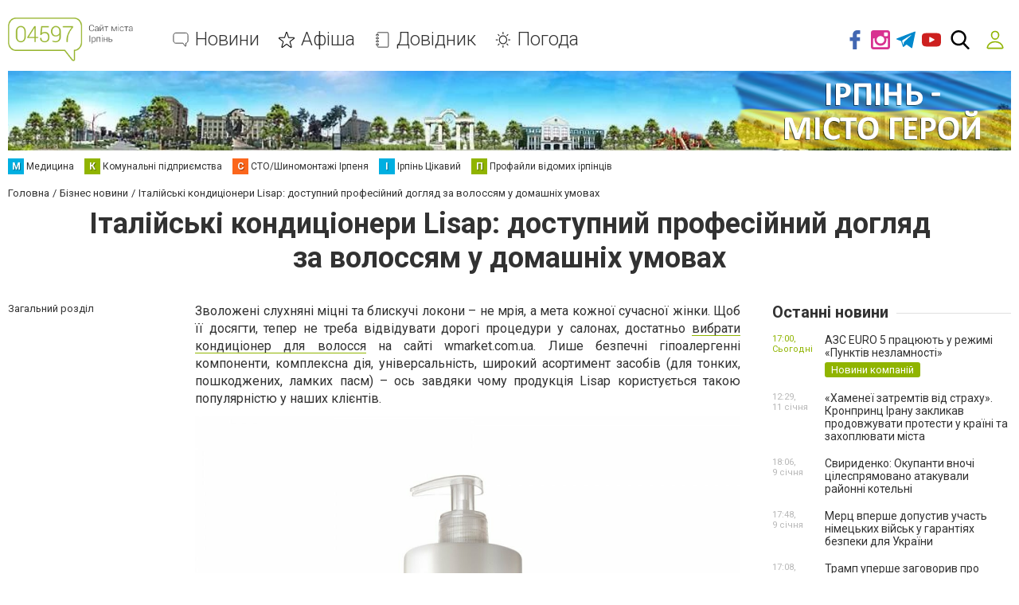

--- FILE ---
content_type: text/html; charset=utf-8
request_url: https://www.google.com/recaptcha/api2/anchor?ar=1&k=6LeBCzQUAAAAAKQ4LMzPuHXLXGwtYIIe_Y64uHGG&co=aHR0cHM6Ly93d3cuMDQ1OTcuY29tLnVhOjQ0Mw..&hl=uk&v=PoyoqOPhxBO7pBk68S4YbpHZ&size=invisible&badge=inline&anchor-ms=20000&execute-ms=30000&cb=i689s6z0h5f0
body_size: 49672
content:
<!DOCTYPE HTML><html dir="ltr" lang="uk"><head><meta http-equiv="Content-Type" content="text/html; charset=UTF-8">
<meta http-equiv="X-UA-Compatible" content="IE=edge">
<title>reCAPTCHA</title>
<style type="text/css">
/* cyrillic-ext */
@font-face {
  font-family: 'Roboto';
  font-style: normal;
  font-weight: 400;
  font-stretch: 100%;
  src: url(//fonts.gstatic.com/s/roboto/v48/KFO7CnqEu92Fr1ME7kSn66aGLdTylUAMa3GUBHMdazTgWw.woff2) format('woff2');
  unicode-range: U+0460-052F, U+1C80-1C8A, U+20B4, U+2DE0-2DFF, U+A640-A69F, U+FE2E-FE2F;
}
/* cyrillic */
@font-face {
  font-family: 'Roboto';
  font-style: normal;
  font-weight: 400;
  font-stretch: 100%;
  src: url(//fonts.gstatic.com/s/roboto/v48/KFO7CnqEu92Fr1ME7kSn66aGLdTylUAMa3iUBHMdazTgWw.woff2) format('woff2');
  unicode-range: U+0301, U+0400-045F, U+0490-0491, U+04B0-04B1, U+2116;
}
/* greek-ext */
@font-face {
  font-family: 'Roboto';
  font-style: normal;
  font-weight: 400;
  font-stretch: 100%;
  src: url(//fonts.gstatic.com/s/roboto/v48/KFO7CnqEu92Fr1ME7kSn66aGLdTylUAMa3CUBHMdazTgWw.woff2) format('woff2');
  unicode-range: U+1F00-1FFF;
}
/* greek */
@font-face {
  font-family: 'Roboto';
  font-style: normal;
  font-weight: 400;
  font-stretch: 100%;
  src: url(//fonts.gstatic.com/s/roboto/v48/KFO7CnqEu92Fr1ME7kSn66aGLdTylUAMa3-UBHMdazTgWw.woff2) format('woff2');
  unicode-range: U+0370-0377, U+037A-037F, U+0384-038A, U+038C, U+038E-03A1, U+03A3-03FF;
}
/* math */
@font-face {
  font-family: 'Roboto';
  font-style: normal;
  font-weight: 400;
  font-stretch: 100%;
  src: url(//fonts.gstatic.com/s/roboto/v48/KFO7CnqEu92Fr1ME7kSn66aGLdTylUAMawCUBHMdazTgWw.woff2) format('woff2');
  unicode-range: U+0302-0303, U+0305, U+0307-0308, U+0310, U+0312, U+0315, U+031A, U+0326-0327, U+032C, U+032F-0330, U+0332-0333, U+0338, U+033A, U+0346, U+034D, U+0391-03A1, U+03A3-03A9, U+03B1-03C9, U+03D1, U+03D5-03D6, U+03F0-03F1, U+03F4-03F5, U+2016-2017, U+2034-2038, U+203C, U+2040, U+2043, U+2047, U+2050, U+2057, U+205F, U+2070-2071, U+2074-208E, U+2090-209C, U+20D0-20DC, U+20E1, U+20E5-20EF, U+2100-2112, U+2114-2115, U+2117-2121, U+2123-214F, U+2190, U+2192, U+2194-21AE, U+21B0-21E5, U+21F1-21F2, U+21F4-2211, U+2213-2214, U+2216-22FF, U+2308-230B, U+2310, U+2319, U+231C-2321, U+2336-237A, U+237C, U+2395, U+239B-23B7, U+23D0, U+23DC-23E1, U+2474-2475, U+25AF, U+25B3, U+25B7, U+25BD, U+25C1, U+25CA, U+25CC, U+25FB, U+266D-266F, U+27C0-27FF, U+2900-2AFF, U+2B0E-2B11, U+2B30-2B4C, U+2BFE, U+3030, U+FF5B, U+FF5D, U+1D400-1D7FF, U+1EE00-1EEFF;
}
/* symbols */
@font-face {
  font-family: 'Roboto';
  font-style: normal;
  font-weight: 400;
  font-stretch: 100%;
  src: url(//fonts.gstatic.com/s/roboto/v48/KFO7CnqEu92Fr1ME7kSn66aGLdTylUAMaxKUBHMdazTgWw.woff2) format('woff2');
  unicode-range: U+0001-000C, U+000E-001F, U+007F-009F, U+20DD-20E0, U+20E2-20E4, U+2150-218F, U+2190, U+2192, U+2194-2199, U+21AF, U+21E6-21F0, U+21F3, U+2218-2219, U+2299, U+22C4-22C6, U+2300-243F, U+2440-244A, U+2460-24FF, U+25A0-27BF, U+2800-28FF, U+2921-2922, U+2981, U+29BF, U+29EB, U+2B00-2BFF, U+4DC0-4DFF, U+FFF9-FFFB, U+10140-1018E, U+10190-1019C, U+101A0, U+101D0-101FD, U+102E0-102FB, U+10E60-10E7E, U+1D2C0-1D2D3, U+1D2E0-1D37F, U+1F000-1F0FF, U+1F100-1F1AD, U+1F1E6-1F1FF, U+1F30D-1F30F, U+1F315, U+1F31C, U+1F31E, U+1F320-1F32C, U+1F336, U+1F378, U+1F37D, U+1F382, U+1F393-1F39F, U+1F3A7-1F3A8, U+1F3AC-1F3AF, U+1F3C2, U+1F3C4-1F3C6, U+1F3CA-1F3CE, U+1F3D4-1F3E0, U+1F3ED, U+1F3F1-1F3F3, U+1F3F5-1F3F7, U+1F408, U+1F415, U+1F41F, U+1F426, U+1F43F, U+1F441-1F442, U+1F444, U+1F446-1F449, U+1F44C-1F44E, U+1F453, U+1F46A, U+1F47D, U+1F4A3, U+1F4B0, U+1F4B3, U+1F4B9, U+1F4BB, U+1F4BF, U+1F4C8-1F4CB, U+1F4D6, U+1F4DA, U+1F4DF, U+1F4E3-1F4E6, U+1F4EA-1F4ED, U+1F4F7, U+1F4F9-1F4FB, U+1F4FD-1F4FE, U+1F503, U+1F507-1F50B, U+1F50D, U+1F512-1F513, U+1F53E-1F54A, U+1F54F-1F5FA, U+1F610, U+1F650-1F67F, U+1F687, U+1F68D, U+1F691, U+1F694, U+1F698, U+1F6AD, U+1F6B2, U+1F6B9-1F6BA, U+1F6BC, U+1F6C6-1F6CF, U+1F6D3-1F6D7, U+1F6E0-1F6EA, U+1F6F0-1F6F3, U+1F6F7-1F6FC, U+1F700-1F7FF, U+1F800-1F80B, U+1F810-1F847, U+1F850-1F859, U+1F860-1F887, U+1F890-1F8AD, U+1F8B0-1F8BB, U+1F8C0-1F8C1, U+1F900-1F90B, U+1F93B, U+1F946, U+1F984, U+1F996, U+1F9E9, U+1FA00-1FA6F, U+1FA70-1FA7C, U+1FA80-1FA89, U+1FA8F-1FAC6, U+1FACE-1FADC, U+1FADF-1FAE9, U+1FAF0-1FAF8, U+1FB00-1FBFF;
}
/* vietnamese */
@font-face {
  font-family: 'Roboto';
  font-style: normal;
  font-weight: 400;
  font-stretch: 100%;
  src: url(//fonts.gstatic.com/s/roboto/v48/KFO7CnqEu92Fr1ME7kSn66aGLdTylUAMa3OUBHMdazTgWw.woff2) format('woff2');
  unicode-range: U+0102-0103, U+0110-0111, U+0128-0129, U+0168-0169, U+01A0-01A1, U+01AF-01B0, U+0300-0301, U+0303-0304, U+0308-0309, U+0323, U+0329, U+1EA0-1EF9, U+20AB;
}
/* latin-ext */
@font-face {
  font-family: 'Roboto';
  font-style: normal;
  font-weight: 400;
  font-stretch: 100%;
  src: url(//fonts.gstatic.com/s/roboto/v48/KFO7CnqEu92Fr1ME7kSn66aGLdTylUAMa3KUBHMdazTgWw.woff2) format('woff2');
  unicode-range: U+0100-02BA, U+02BD-02C5, U+02C7-02CC, U+02CE-02D7, U+02DD-02FF, U+0304, U+0308, U+0329, U+1D00-1DBF, U+1E00-1E9F, U+1EF2-1EFF, U+2020, U+20A0-20AB, U+20AD-20C0, U+2113, U+2C60-2C7F, U+A720-A7FF;
}
/* latin */
@font-face {
  font-family: 'Roboto';
  font-style: normal;
  font-weight: 400;
  font-stretch: 100%;
  src: url(//fonts.gstatic.com/s/roboto/v48/KFO7CnqEu92Fr1ME7kSn66aGLdTylUAMa3yUBHMdazQ.woff2) format('woff2');
  unicode-range: U+0000-00FF, U+0131, U+0152-0153, U+02BB-02BC, U+02C6, U+02DA, U+02DC, U+0304, U+0308, U+0329, U+2000-206F, U+20AC, U+2122, U+2191, U+2193, U+2212, U+2215, U+FEFF, U+FFFD;
}
/* cyrillic-ext */
@font-face {
  font-family: 'Roboto';
  font-style: normal;
  font-weight: 500;
  font-stretch: 100%;
  src: url(//fonts.gstatic.com/s/roboto/v48/KFO7CnqEu92Fr1ME7kSn66aGLdTylUAMa3GUBHMdazTgWw.woff2) format('woff2');
  unicode-range: U+0460-052F, U+1C80-1C8A, U+20B4, U+2DE0-2DFF, U+A640-A69F, U+FE2E-FE2F;
}
/* cyrillic */
@font-face {
  font-family: 'Roboto';
  font-style: normal;
  font-weight: 500;
  font-stretch: 100%;
  src: url(//fonts.gstatic.com/s/roboto/v48/KFO7CnqEu92Fr1ME7kSn66aGLdTylUAMa3iUBHMdazTgWw.woff2) format('woff2');
  unicode-range: U+0301, U+0400-045F, U+0490-0491, U+04B0-04B1, U+2116;
}
/* greek-ext */
@font-face {
  font-family: 'Roboto';
  font-style: normal;
  font-weight: 500;
  font-stretch: 100%;
  src: url(//fonts.gstatic.com/s/roboto/v48/KFO7CnqEu92Fr1ME7kSn66aGLdTylUAMa3CUBHMdazTgWw.woff2) format('woff2');
  unicode-range: U+1F00-1FFF;
}
/* greek */
@font-face {
  font-family: 'Roboto';
  font-style: normal;
  font-weight: 500;
  font-stretch: 100%;
  src: url(//fonts.gstatic.com/s/roboto/v48/KFO7CnqEu92Fr1ME7kSn66aGLdTylUAMa3-UBHMdazTgWw.woff2) format('woff2');
  unicode-range: U+0370-0377, U+037A-037F, U+0384-038A, U+038C, U+038E-03A1, U+03A3-03FF;
}
/* math */
@font-face {
  font-family: 'Roboto';
  font-style: normal;
  font-weight: 500;
  font-stretch: 100%;
  src: url(//fonts.gstatic.com/s/roboto/v48/KFO7CnqEu92Fr1ME7kSn66aGLdTylUAMawCUBHMdazTgWw.woff2) format('woff2');
  unicode-range: U+0302-0303, U+0305, U+0307-0308, U+0310, U+0312, U+0315, U+031A, U+0326-0327, U+032C, U+032F-0330, U+0332-0333, U+0338, U+033A, U+0346, U+034D, U+0391-03A1, U+03A3-03A9, U+03B1-03C9, U+03D1, U+03D5-03D6, U+03F0-03F1, U+03F4-03F5, U+2016-2017, U+2034-2038, U+203C, U+2040, U+2043, U+2047, U+2050, U+2057, U+205F, U+2070-2071, U+2074-208E, U+2090-209C, U+20D0-20DC, U+20E1, U+20E5-20EF, U+2100-2112, U+2114-2115, U+2117-2121, U+2123-214F, U+2190, U+2192, U+2194-21AE, U+21B0-21E5, U+21F1-21F2, U+21F4-2211, U+2213-2214, U+2216-22FF, U+2308-230B, U+2310, U+2319, U+231C-2321, U+2336-237A, U+237C, U+2395, U+239B-23B7, U+23D0, U+23DC-23E1, U+2474-2475, U+25AF, U+25B3, U+25B7, U+25BD, U+25C1, U+25CA, U+25CC, U+25FB, U+266D-266F, U+27C0-27FF, U+2900-2AFF, U+2B0E-2B11, U+2B30-2B4C, U+2BFE, U+3030, U+FF5B, U+FF5D, U+1D400-1D7FF, U+1EE00-1EEFF;
}
/* symbols */
@font-face {
  font-family: 'Roboto';
  font-style: normal;
  font-weight: 500;
  font-stretch: 100%;
  src: url(//fonts.gstatic.com/s/roboto/v48/KFO7CnqEu92Fr1ME7kSn66aGLdTylUAMaxKUBHMdazTgWw.woff2) format('woff2');
  unicode-range: U+0001-000C, U+000E-001F, U+007F-009F, U+20DD-20E0, U+20E2-20E4, U+2150-218F, U+2190, U+2192, U+2194-2199, U+21AF, U+21E6-21F0, U+21F3, U+2218-2219, U+2299, U+22C4-22C6, U+2300-243F, U+2440-244A, U+2460-24FF, U+25A0-27BF, U+2800-28FF, U+2921-2922, U+2981, U+29BF, U+29EB, U+2B00-2BFF, U+4DC0-4DFF, U+FFF9-FFFB, U+10140-1018E, U+10190-1019C, U+101A0, U+101D0-101FD, U+102E0-102FB, U+10E60-10E7E, U+1D2C0-1D2D3, U+1D2E0-1D37F, U+1F000-1F0FF, U+1F100-1F1AD, U+1F1E6-1F1FF, U+1F30D-1F30F, U+1F315, U+1F31C, U+1F31E, U+1F320-1F32C, U+1F336, U+1F378, U+1F37D, U+1F382, U+1F393-1F39F, U+1F3A7-1F3A8, U+1F3AC-1F3AF, U+1F3C2, U+1F3C4-1F3C6, U+1F3CA-1F3CE, U+1F3D4-1F3E0, U+1F3ED, U+1F3F1-1F3F3, U+1F3F5-1F3F7, U+1F408, U+1F415, U+1F41F, U+1F426, U+1F43F, U+1F441-1F442, U+1F444, U+1F446-1F449, U+1F44C-1F44E, U+1F453, U+1F46A, U+1F47D, U+1F4A3, U+1F4B0, U+1F4B3, U+1F4B9, U+1F4BB, U+1F4BF, U+1F4C8-1F4CB, U+1F4D6, U+1F4DA, U+1F4DF, U+1F4E3-1F4E6, U+1F4EA-1F4ED, U+1F4F7, U+1F4F9-1F4FB, U+1F4FD-1F4FE, U+1F503, U+1F507-1F50B, U+1F50D, U+1F512-1F513, U+1F53E-1F54A, U+1F54F-1F5FA, U+1F610, U+1F650-1F67F, U+1F687, U+1F68D, U+1F691, U+1F694, U+1F698, U+1F6AD, U+1F6B2, U+1F6B9-1F6BA, U+1F6BC, U+1F6C6-1F6CF, U+1F6D3-1F6D7, U+1F6E0-1F6EA, U+1F6F0-1F6F3, U+1F6F7-1F6FC, U+1F700-1F7FF, U+1F800-1F80B, U+1F810-1F847, U+1F850-1F859, U+1F860-1F887, U+1F890-1F8AD, U+1F8B0-1F8BB, U+1F8C0-1F8C1, U+1F900-1F90B, U+1F93B, U+1F946, U+1F984, U+1F996, U+1F9E9, U+1FA00-1FA6F, U+1FA70-1FA7C, U+1FA80-1FA89, U+1FA8F-1FAC6, U+1FACE-1FADC, U+1FADF-1FAE9, U+1FAF0-1FAF8, U+1FB00-1FBFF;
}
/* vietnamese */
@font-face {
  font-family: 'Roboto';
  font-style: normal;
  font-weight: 500;
  font-stretch: 100%;
  src: url(//fonts.gstatic.com/s/roboto/v48/KFO7CnqEu92Fr1ME7kSn66aGLdTylUAMa3OUBHMdazTgWw.woff2) format('woff2');
  unicode-range: U+0102-0103, U+0110-0111, U+0128-0129, U+0168-0169, U+01A0-01A1, U+01AF-01B0, U+0300-0301, U+0303-0304, U+0308-0309, U+0323, U+0329, U+1EA0-1EF9, U+20AB;
}
/* latin-ext */
@font-face {
  font-family: 'Roboto';
  font-style: normal;
  font-weight: 500;
  font-stretch: 100%;
  src: url(//fonts.gstatic.com/s/roboto/v48/KFO7CnqEu92Fr1ME7kSn66aGLdTylUAMa3KUBHMdazTgWw.woff2) format('woff2');
  unicode-range: U+0100-02BA, U+02BD-02C5, U+02C7-02CC, U+02CE-02D7, U+02DD-02FF, U+0304, U+0308, U+0329, U+1D00-1DBF, U+1E00-1E9F, U+1EF2-1EFF, U+2020, U+20A0-20AB, U+20AD-20C0, U+2113, U+2C60-2C7F, U+A720-A7FF;
}
/* latin */
@font-face {
  font-family: 'Roboto';
  font-style: normal;
  font-weight: 500;
  font-stretch: 100%;
  src: url(//fonts.gstatic.com/s/roboto/v48/KFO7CnqEu92Fr1ME7kSn66aGLdTylUAMa3yUBHMdazQ.woff2) format('woff2');
  unicode-range: U+0000-00FF, U+0131, U+0152-0153, U+02BB-02BC, U+02C6, U+02DA, U+02DC, U+0304, U+0308, U+0329, U+2000-206F, U+20AC, U+2122, U+2191, U+2193, U+2212, U+2215, U+FEFF, U+FFFD;
}
/* cyrillic-ext */
@font-face {
  font-family: 'Roboto';
  font-style: normal;
  font-weight: 900;
  font-stretch: 100%;
  src: url(//fonts.gstatic.com/s/roboto/v48/KFO7CnqEu92Fr1ME7kSn66aGLdTylUAMa3GUBHMdazTgWw.woff2) format('woff2');
  unicode-range: U+0460-052F, U+1C80-1C8A, U+20B4, U+2DE0-2DFF, U+A640-A69F, U+FE2E-FE2F;
}
/* cyrillic */
@font-face {
  font-family: 'Roboto';
  font-style: normal;
  font-weight: 900;
  font-stretch: 100%;
  src: url(//fonts.gstatic.com/s/roboto/v48/KFO7CnqEu92Fr1ME7kSn66aGLdTylUAMa3iUBHMdazTgWw.woff2) format('woff2');
  unicode-range: U+0301, U+0400-045F, U+0490-0491, U+04B0-04B1, U+2116;
}
/* greek-ext */
@font-face {
  font-family: 'Roboto';
  font-style: normal;
  font-weight: 900;
  font-stretch: 100%;
  src: url(//fonts.gstatic.com/s/roboto/v48/KFO7CnqEu92Fr1ME7kSn66aGLdTylUAMa3CUBHMdazTgWw.woff2) format('woff2');
  unicode-range: U+1F00-1FFF;
}
/* greek */
@font-face {
  font-family: 'Roboto';
  font-style: normal;
  font-weight: 900;
  font-stretch: 100%;
  src: url(//fonts.gstatic.com/s/roboto/v48/KFO7CnqEu92Fr1ME7kSn66aGLdTylUAMa3-UBHMdazTgWw.woff2) format('woff2');
  unicode-range: U+0370-0377, U+037A-037F, U+0384-038A, U+038C, U+038E-03A1, U+03A3-03FF;
}
/* math */
@font-face {
  font-family: 'Roboto';
  font-style: normal;
  font-weight: 900;
  font-stretch: 100%;
  src: url(//fonts.gstatic.com/s/roboto/v48/KFO7CnqEu92Fr1ME7kSn66aGLdTylUAMawCUBHMdazTgWw.woff2) format('woff2');
  unicode-range: U+0302-0303, U+0305, U+0307-0308, U+0310, U+0312, U+0315, U+031A, U+0326-0327, U+032C, U+032F-0330, U+0332-0333, U+0338, U+033A, U+0346, U+034D, U+0391-03A1, U+03A3-03A9, U+03B1-03C9, U+03D1, U+03D5-03D6, U+03F0-03F1, U+03F4-03F5, U+2016-2017, U+2034-2038, U+203C, U+2040, U+2043, U+2047, U+2050, U+2057, U+205F, U+2070-2071, U+2074-208E, U+2090-209C, U+20D0-20DC, U+20E1, U+20E5-20EF, U+2100-2112, U+2114-2115, U+2117-2121, U+2123-214F, U+2190, U+2192, U+2194-21AE, U+21B0-21E5, U+21F1-21F2, U+21F4-2211, U+2213-2214, U+2216-22FF, U+2308-230B, U+2310, U+2319, U+231C-2321, U+2336-237A, U+237C, U+2395, U+239B-23B7, U+23D0, U+23DC-23E1, U+2474-2475, U+25AF, U+25B3, U+25B7, U+25BD, U+25C1, U+25CA, U+25CC, U+25FB, U+266D-266F, U+27C0-27FF, U+2900-2AFF, U+2B0E-2B11, U+2B30-2B4C, U+2BFE, U+3030, U+FF5B, U+FF5D, U+1D400-1D7FF, U+1EE00-1EEFF;
}
/* symbols */
@font-face {
  font-family: 'Roboto';
  font-style: normal;
  font-weight: 900;
  font-stretch: 100%;
  src: url(//fonts.gstatic.com/s/roboto/v48/KFO7CnqEu92Fr1ME7kSn66aGLdTylUAMaxKUBHMdazTgWw.woff2) format('woff2');
  unicode-range: U+0001-000C, U+000E-001F, U+007F-009F, U+20DD-20E0, U+20E2-20E4, U+2150-218F, U+2190, U+2192, U+2194-2199, U+21AF, U+21E6-21F0, U+21F3, U+2218-2219, U+2299, U+22C4-22C6, U+2300-243F, U+2440-244A, U+2460-24FF, U+25A0-27BF, U+2800-28FF, U+2921-2922, U+2981, U+29BF, U+29EB, U+2B00-2BFF, U+4DC0-4DFF, U+FFF9-FFFB, U+10140-1018E, U+10190-1019C, U+101A0, U+101D0-101FD, U+102E0-102FB, U+10E60-10E7E, U+1D2C0-1D2D3, U+1D2E0-1D37F, U+1F000-1F0FF, U+1F100-1F1AD, U+1F1E6-1F1FF, U+1F30D-1F30F, U+1F315, U+1F31C, U+1F31E, U+1F320-1F32C, U+1F336, U+1F378, U+1F37D, U+1F382, U+1F393-1F39F, U+1F3A7-1F3A8, U+1F3AC-1F3AF, U+1F3C2, U+1F3C4-1F3C6, U+1F3CA-1F3CE, U+1F3D4-1F3E0, U+1F3ED, U+1F3F1-1F3F3, U+1F3F5-1F3F7, U+1F408, U+1F415, U+1F41F, U+1F426, U+1F43F, U+1F441-1F442, U+1F444, U+1F446-1F449, U+1F44C-1F44E, U+1F453, U+1F46A, U+1F47D, U+1F4A3, U+1F4B0, U+1F4B3, U+1F4B9, U+1F4BB, U+1F4BF, U+1F4C8-1F4CB, U+1F4D6, U+1F4DA, U+1F4DF, U+1F4E3-1F4E6, U+1F4EA-1F4ED, U+1F4F7, U+1F4F9-1F4FB, U+1F4FD-1F4FE, U+1F503, U+1F507-1F50B, U+1F50D, U+1F512-1F513, U+1F53E-1F54A, U+1F54F-1F5FA, U+1F610, U+1F650-1F67F, U+1F687, U+1F68D, U+1F691, U+1F694, U+1F698, U+1F6AD, U+1F6B2, U+1F6B9-1F6BA, U+1F6BC, U+1F6C6-1F6CF, U+1F6D3-1F6D7, U+1F6E0-1F6EA, U+1F6F0-1F6F3, U+1F6F7-1F6FC, U+1F700-1F7FF, U+1F800-1F80B, U+1F810-1F847, U+1F850-1F859, U+1F860-1F887, U+1F890-1F8AD, U+1F8B0-1F8BB, U+1F8C0-1F8C1, U+1F900-1F90B, U+1F93B, U+1F946, U+1F984, U+1F996, U+1F9E9, U+1FA00-1FA6F, U+1FA70-1FA7C, U+1FA80-1FA89, U+1FA8F-1FAC6, U+1FACE-1FADC, U+1FADF-1FAE9, U+1FAF0-1FAF8, U+1FB00-1FBFF;
}
/* vietnamese */
@font-face {
  font-family: 'Roboto';
  font-style: normal;
  font-weight: 900;
  font-stretch: 100%;
  src: url(//fonts.gstatic.com/s/roboto/v48/KFO7CnqEu92Fr1ME7kSn66aGLdTylUAMa3OUBHMdazTgWw.woff2) format('woff2');
  unicode-range: U+0102-0103, U+0110-0111, U+0128-0129, U+0168-0169, U+01A0-01A1, U+01AF-01B0, U+0300-0301, U+0303-0304, U+0308-0309, U+0323, U+0329, U+1EA0-1EF9, U+20AB;
}
/* latin-ext */
@font-face {
  font-family: 'Roboto';
  font-style: normal;
  font-weight: 900;
  font-stretch: 100%;
  src: url(//fonts.gstatic.com/s/roboto/v48/KFO7CnqEu92Fr1ME7kSn66aGLdTylUAMa3KUBHMdazTgWw.woff2) format('woff2');
  unicode-range: U+0100-02BA, U+02BD-02C5, U+02C7-02CC, U+02CE-02D7, U+02DD-02FF, U+0304, U+0308, U+0329, U+1D00-1DBF, U+1E00-1E9F, U+1EF2-1EFF, U+2020, U+20A0-20AB, U+20AD-20C0, U+2113, U+2C60-2C7F, U+A720-A7FF;
}
/* latin */
@font-face {
  font-family: 'Roboto';
  font-style: normal;
  font-weight: 900;
  font-stretch: 100%;
  src: url(//fonts.gstatic.com/s/roboto/v48/KFO7CnqEu92Fr1ME7kSn66aGLdTylUAMa3yUBHMdazQ.woff2) format('woff2');
  unicode-range: U+0000-00FF, U+0131, U+0152-0153, U+02BB-02BC, U+02C6, U+02DA, U+02DC, U+0304, U+0308, U+0329, U+2000-206F, U+20AC, U+2122, U+2191, U+2193, U+2212, U+2215, U+FEFF, U+FFFD;
}

</style>
<link rel="stylesheet" type="text/css" href="https://www.gstatic.com/recaptcha/releases/PoyoqOPhxBO7pBk68S4YbpHZ/styles__ltr.css">
<script nonce="Pr_m11Ic_mKRfDJsJYIRSg" type="text/javascript">window['__recaptcha_api'] = 'https://www.google.com/recaptcha/api2/';</script>
<script type="text/javascript" src="https://www.gstatic.com/recaptcha/releases/PoyoqOPhxBO7pBk68S4YbpHZ/recaptcha__uk.js" nonce="Pr_m11Ic_mKRfDJsJYIRSg">
      
    </script></head>
<body><div id="rc-anchor-alert" class="rc-anchor-alert"></div>
<input type="hidden" id="recaptcha-token" value="[base64]">
<script type="text/javascript" nonce="Pr_m11Ic_mKRfDJsJYIRSg">
      recaptcha.anchor.Main.init("[\x22ainput\x22,[\x22bgdata\x22,\x22\x22,\[base64]/[base64]/UltIKytdPWE6KGE8MjA0OD9SW0grK109YT4+NnwxOTI6KChhJjY0NTEyKT09NTUyOTYmJnErMTxoLmxlbmd0aCYmKGguY2hhckNvZGVBdChxKzEpJjY0NTEyKT09NTYzMjA/[base64]/MjU1OlI/[base64]/[base64]/[base64]/[base64]/[base64]/[base64]/[base64]/[base64]/[base64]/[base64]\x22,\[base64]\\u003d\\u003d\x22,\x22wooAbMKdYcKzMTDClmDDmsKvNsOGa8O6XsKAUnF0w4A2wosCw7JFcsOCw7fCqU3DkMOTw4PCn8Kfw7DCi8KMw4zCjMOgw7/[base64]/DgMKGw7XDtsKgwpfCphXCnBrCiHN/MHLDjyvClDXCmMOlIcKkR1IvFkvChMOYEFnDtsOuw4LDksOlDTEPwqfDhT3DvcK8w75Fw6AqBsKoKsKkYMKOFTfDkkjCrMOqNHxLw7d5wqhkwoXDqnADfkcLN8Orw6F4XjHCjcKjWsKmF8Kiw5Bfw6PDkD3CmknCtSXDgMKFHcK8GXpeMixKXsKPCMOwJ8OHJ2Q6w4/Ctn/DrMOGQsKFwrLCq8Ozwro7esKKwpnCnQvClsKVwoPCnCdvwrVxwqfCusKfw53CuHnDtTUgwq/[base64]/[base64]/Cs8KMDsKqw4nCtMO5ZcOWVcKWw43DhMOvwrUEw7UswprDgHEywrrCkgnDs8KcwoR6w6TCqsOva1bCjMOhDT3Dm1bCrcKQSxvCkcObw6PDhmwAwp5Jw5NzHsKOJnR7bhsqw6dkwpzDlTMJf8OkOsKoWMO2w4jCkcORISjCv8O/f8K/PMOtw68nw5NFwoTCgMOlw516wqjDv8K9wrYGwonDq2fClggAwpMuwqwEw4XDpBJ2fcKJw7nCqcOgaVcNUcOQw6p+woTCr3UWwpHDtMOAw6HCksKfwpHCpsK7TsKpwptdwq48wpVow4XClmc/w6TCmyjDiFDDoBdfQMOdwpBcw5BdFMOiwqfDtsK3eh/CgCcFXwzCqMOrb8KawoTDsR/CsHwiTcKXw4NVw5hsGgEVw7XDhMKwT8OQSMKBw5JHwonDuX/DusKzEADDjzTCnMOWw4NDFhbDpGVswooUwrIaFFnDqsODwq9RFlHDg8KnaDPCgR8swobDnWDDsn/CuR42wr3CpBPDrj0gBXppwoHConrCn8OORAlCNcOAR3DDusOSw4XDuGvCmMOsYTRzw7Rrw4RwFyDDuQrDrcOkwrMHw7TCpEzDhh5Xw6bDmxxDElUxwocvwp/[base64]/a2bCg8KEw4sYUsORCHvDkMKJVkTCl8Oxw7dOWMKnNsKIRcKsC8K9wo55wq7ClA4hwqVpw4jDsz1swpnCmmE2wo/[base64]/[base64]/wr/Cm8OtHsO5wqcXZ8K7FMKNL0J8wr7DiTXDmMKZwpvCuk/DqHrDkBA4Oyc1XyYKe8KIwrtmwo9QDCgvw7fDvjldw7nDmj5TwqBcf2bCkRE4w7rCisKhwq1dEWbDiUDDlcKFM8KLw7PDnTAvAMOiwqbDlcKqLWI7wrjChsOrZcO2wq7DlnnDjnIceMO4wr3ClsONfMKfw5t7w6YLLl/CiMO3DBBEeQXCjWTCjcKRw4TCscK+wrnDqMOMM8KCwqTDuAfDpj7DrkQnwoDDk8KJacK9N8KwEx0Jwr0RwoQkeBnDoARuwoLCoHHCnlxUw5zDmCTDi3N2w4PDml8uw7ETw7DDhUDCjDlsw6nCmGcwT1J+IgHDkB5/DcOFUVnCvsO/RMOQwrlDEMK3wq/ClcOdw6rCuDDCgWoHYj0Rdikhw7nDuRZEVxfCjXZDwqbCv8O9w6xzMsOvwo/CqU0vHMK0Oz3CjWLCiE41wqrCnMKLGy9vw7nDpzPClsOTHMKNw7BKwqQBw7A7ScOjO8KNw47CtsK8ETVrw7jDjcKVw6Q0fcO/w4PCuxrCn8Kcw4Y8w4zDusK6wq7CoMK+w6/Dr8Kow5d7w7nDncOKcG4QZcKYwp/[base64]/DoMOYPHzDuiIBfTdyw7RQwrQ2wrTDmcKOwpPDosKWw5QsHSrDuxYXw7bCjcK3cSdEw6x3w54Mw5TCusKKw4LDs8OJfxZnwq91wocbehHCncKuwrUjwrY9w6xQL0PCs8KWIhR7O27CvsOECcOmwpjCk8ODNMKpwpEhBsKCw79Nwp/CmcOrT3sdw75xw5dOw6JLw5vDssODYcOnw5UhXhbCojA1w6weLgYIw69ww57DusO7w6XDlsKGw45UwoZZHXfDnsKgwrHDsGzCosO1QsKcw4XCqMK4CcKqFMO1SgfDvsKsFEnDmMKqMcOEa2PCr8O1WcOBwpJ7acKcw6XCi2BowqsUQi4CwrLDhU/DscO/wp/DqMKPMQFRw5zDtMO6wo/[base64]/Dn8OlGsOZwoRcEMKmw6h+NUTCpC3Cs3jCrUTCk8OVDw/Co8OIQsKZw7lgGMKLeynDq8OWEHxkacKAFwZWw6ZQQMKARyPDnMOewonCnEA2SMKoBDcQwpkQw63CpMO2CcKqcMKNw6cewrjDn8Kdw7nDkSQYRcOQwqlbwrPDiF4xw5/Du2DCsMKJwqIRwozDlyPDrDtHw7ZJV8KLw5bCq1TCgsK8wpPCqsOSw7kRVsObwrNkSMKIfsKRFcKMwp3DqnFvwqtHOx0NUDscVyvCgMKmdELCscKoRsOiwqHDnUfDj8OoeAE5WsK7WRpKb8OKL2/[base64]/DkVrDmDvCoC/CqcO2LsKUAsOHO8OfQAXCjntAw6jCrDQrOmEZBSrDtkvDtDHCrsKhSm9KwpBxwqlAw4XDrMKGcWs3wq/[base64]/[base64]/ColrDicKbwr1rPjE4wrI2w4YRbybCiMKcw5EJw7M8GEbDssKpQ8K9bRgFw7BbZ0XCv8OewoPCv8OhGUXCjxvDu8OBVMK5fMKKw67DnsOOBWBpw6LDusORF8OAFCnDkSfCtMOVw6ZSLXHDk1rCqsOiwp/CglIDVcKQwp8gw5Y6wrY8awNBCEwBw6fDlgAWScKlwp1bw5RuwpXDpcKmw5PChC4UwpZXw4IlNUxtwqx9wpocwrrCshkOw6DCrcOkw6QgfsOIXMO0wr0awp3ClRfDqMOMw57DlcKjwqxWWcOPw444W8OiwobDnsKUwpphcMKXwqp0wr/[base64]/CssOVw6XCvMObOmLCnhTDrBXDr0RwH8OEAxwPwqbCksOaL8KHAUUkEMKhw582wpnDmMOfWMKVaGrDpDnCvsKIGcOqH8OZw7YIw6bCiBEkXMKPw4ZMwoNKwq59w4Few5Y8wqHDvsOwWy/DhQ1wUnvCuFHChT4FWyUMwrsjw7PDlMKEwrMuT8KhOFF4D8OGDcK2CsKhwopRwqpWQcOGA0BswrnCmMOEwobDnjlVVXjCrBJke8KUaXDCinTDsmPCvcKDeMOBwo7CpsOvRcOHV3LCicOEwpB8w7QLRMO9w5jDvX/CtcO6Mhd7w5Mvwr/[base64]/CpwtUVBXDmypEwoxxwoXDg0AQw6w0eMK1XH44H8OVw6RTwql0fklUIMOTw4E0AsKRSsKLP8OYWTzCpMONwrNhw5rDvMO0w4PDjsOYbg7DmMKbKMOTf8OFJmPDnA7DssOgw73CtMO0w4tRwq/DlsOAw6vCnsODWFBEPMKZwq4Tw4PCrmxaRzrDkVULF8Omw6jDuMKFw6IZCsODI8KYRMOFw4TCiiQTCsOEw5PCr0HDlcOJaB4CwpvDnxUpRcOMf3nCsMKmwpkWwo1Lwr7CnB9Ow43DicOqw7rDnFFtwojDhsOiB2VnwqLCvcKQD8Kjwo9Vdn95w59wwq/Cjygdwo3CgHBsRCXCqHDCqXzCnMKSGsOOw4QTZzrDkgTDvQDChDzDtFs7wo9Rwotjw6TCoyLDvhLCscO1QXXDlnvDrMOqHMKDI1hbFHnDpy0+wpbCtcKXw6XCkcK+wqHDqz7Cm3/DtHLCixPCksKXHsKywrQtw7RFU31rwoLCo01nw54IKll8w4xBGcKtNBPCrX4UwroMQsKaL8KgwphBw6fDu8OUd8KpH8KFECQ/w5/DosOeXHFcAMKuwqsswo3DmQLDkyPDh8KkwoY8UDkrOn8Nwq8FwoAqw7tZw6dkMn4UAmvCnlgZwq9LwrJGw7nCu8OXw5bDvwLDocKQOD7DmBrDsMK/wqJswq08QBDChsKWXig/UmRGBCXDo2pow63DqcO7AcOfccKYHj8xw6kOwqPDicOQwr9yAMOvwrcBcMKHwo9Hw4JKZGwyw4zCs8OEwovClsKYIcOJw68bwqzDnsOQwqxsw4Y5wq/[base64]/wpHCuEwZBcKAOyLCqwAzw5LCmws0QsO0w5/Cu2RjQTPDscK+fC8TXl3Do29ywrwIw6ESewZOwqR6f8OKf8KPZHYiVgYIw6rDmsO2QlbDinsMbxLDvmBmUcO/EsK3w5Q3RlZgwpNew4XCjWTCsMKUwp1nKknDpMKAalzCqC8fw5laPD1iCANTwojDisOaw6XCrsKaw6TDlXHChEYOMcKrwocvZcK2KGfClXx9wpnCrsK6w5jDhcOkw4LCkxzCjTvCqsOOw4R0w7/[base64]/M8KGFEscZ3/[base64]/Ci8KFwrJOw6NVRCxUwrzDgcOcw7LDuMOPwrPDqMKAw4QHwo5kFcKudMKWw6rDtsKBwqbDp8OOwpJQw7bDqRANbysTA8Obw5cnwpPDr3bCpCzDncOwwqjDrCzCiMOPwpdsw6fChDLDsSUSwqNbFsO+LMKoIH/Du8O+wrYjP8OPcwsyYMK5wrBwwpHCvVjDtMKmw5l8N0wBw4c+R05qw79JXsOGLEvDo8KiayjCvMKiG8KsOl/[base64]/CpghfRMONBMKRO8K0IMKBbwTDiidPw7HCtyLDgg1JHsKSw5grwpTCvsKOZ8OYWHrDocOlfsO1Q8Kqw6PDoMKgNQghLcO3w5bCu0/ClH8/wpMwU8KcwpzCq8OyQTUAbMOQw6DDm1spdsKnw4zCnFvDksOEw55kdGEaw6fDtG3DosOVw6t7wrnCpMK0wr/Dtmpke3bCsMKZBsKEwrjCnMO8woByw4jDtsK2OW7Cg8KmUj/[base64]/CnmjChcODeMOcJ8OvcsOYZT1zHXkfwpRgKMK3wrjCvHQywohfw7LDicOPOcKTw5QKw5PDhUzDhTc3KF3DrVfCtm45w6s9wrUKcD/[base64]/Dmw9tw40RUsOswqTDoW17wqUZEsKEAEXCpsOVw4oQwrbCvGhZw5fDpWAjw6XDvyBRwoEQw6RieX7Cj8OgEMOZw443w7HCusKhw7TCtWzDgsKwS8Kew63DjcKAX8O5wqbCtHbDhsOTG0LDo3wIYcO9woTCu8KuLBRLw51BwqsfQnkjYMOUwr/Dp8OFwpDCilvDi8O5w4pSfBjDucKraMKswpPCqGIzw7jCicOswqsFGcO1wqoVcMORP2PDusO/Kx/CnBPDixLCjyTDmsOvwpYRwo3Drw9LSzMDwqzDoHDDkghZJx4GNsOdD8Kwc3/CnsOJMERIICPDqxzDkMOjwrp2wojDtcK7wqQnw6Q0w6rCojPDs8KAb0HCg17Cr0QRw5bDrMK7w6ZiUMKaw43ChAABw7rCv8K4wpgJw5rCmlxBMMORZRDDlMOLGMOIw6A2w6gYMlvCvMKrDT3CkWFow6oaFcOtw6PDmxjClsKxwrAKw77CoCQbw4I/w63DukzDmXbDl8OywrzCjTLCt8Kyw4PCi8Kew50Xw5XCtz4QZxFTwplqJMK5SMK4GsOxwpJDShfCiXXDmh3Dk8K0d2TDlcKkw7vCmSMewr7CqsOmOHbCuHBIHsOSQA7CgVA0Dgl7DcOQCX0VfFHDsXXDo2nDv8Ktw7PCrcOwecOOKCvDnsKjf2pFH8Kfw7NoGB/DvExCDMK3w5TCiMOlVcOdwoDCrnfDpcOpw6AiwpbDpjHCksKtw4lMw6gVwqrDrcKIN8Kew6FGwq/DqXDDoCpmw4/DvQzCuTDDgsOQDcOxTMO4BW5/w79Cwp8LwqjDmSd6QVAPwo1tDcKXLn8kwqbCnUocBHPCkMO/a8KxwrNgw7fCicOHXsOxw6vDucKzTA7DpcKMTMKuw5fDmHAIwrU2w5DDosKZfk0uwqfDvWEIw63Dhk/CoVQmTH3CkMKnw5jCih0Ow73Do8KRLmdFw5HDqi50wo/CvlIfw4bCmMKTScK6w4RKw5wfXsO1NRTDvMK+WsOEZy7CoUBJEk5kOlbDgBZhBVPDmMODEXEGw5tCwplaKnkJNsK3wp/CnUvCpcOfYTPCocKxC0MmwpYYw6FxDcKuMsOcw6oswqvCp8K+w54NwrZiwokZIz3DlSvCsMKoDm9/[base64]/DnsOcVBFYSsO/w5pSFsOcwqnChRfDjmh9w7h5H3Fhw4hAeHzDqmHCny/DpsOAw4/CnTcXKnTCr1gXw6nCnMKARU5OPGDCsQkFVsKAwo3Co2bCpgDCk8Ofw6/DoHXCtnLCh8KswqLDhMK1V8Ofw7x0I0UGWivCqmbCuU53w5fDucOqcQw4HMO0wqDClGfDrwVCwrPDr21SfMK/HlPCpQPCgcKSM8O6CDPCh8OPLcKFGcKJwoDDqGQdGgPDlUFvwr9xwqvDhsKmZMOsNMK9McOew7LDtMODwr4hw7Itw5/[base64]/Dqm8FwpfDmy3CkTwow5nCmGzDhMO2EMKoXsOiwqnDtwHDpMOQPMOMS35Wwr/Dq0XCq8KVwpnDkMKrWMOLwqnDgXVXFsKaw57DocKAVMOcw4zCrMOeF8K/wrZ+w4xZRx4icMOcM8KKwp1uwqE6wpluVGB+KH/Dt0DDusKzw5Yuw6kRw5/[base64]/ChQjDuFbCvTXCs8Otw4DCm1R0c0lDwobDlhJow4BZwpw9FMOdGA3CjMKcBMOmwo9kR8OHw4vCuMO0chPCnMKgwqdxw6/[base64]/CoMO3LiZ1ITMfw41Aw5zDvSjCk8KEKMOiP1LDvsOENjLDhMKGHEQgw5fCuH/DkcOCw5HCnMOywo8zw6zDj8O6UTrDsgzDuFkGwr4Uwp/CpxZJw6vCojnCjgNow5XDlmI3GsOXwpTCvwzDgDBgwp4lw4vCvMKyw7B/P0U2P8OuCsKLAsOywpsFw7rCrsK3woJGVzBGM8KeBAwqHXApwobDvR3CnAJmPDMDw4rCpxhXw67CkHVlw6fDnyHCq8KWIcK6JEsbwr7DkcOswpXDpsOcw4/[base64]/[base64]/DcOnwrfChkAewrXCmcOnw4h3Bi02wozDj8KyJCMndDfDicOiwq7CkB5nE8OswpTDmcOqw6vCm8ObDVvCqTnDgcO1KsOew55jf00sThvDhU4iw6zDhXUjUMK2wo/[base64]/[base64]/DnHLCiXtfTy3DkwUTeXlqw4TDkX3DoRvDsQrClMO5w4zDnsK0GMO5EMOvwohkYlRDe8KTwojCosK3bsOLLFBhGcOQw7N3w4vDr3twwq3DtMOgwqMxwrZ5w5/[base64]/CscK2cxYbw6hbw6llw4LCjQptw7HDrcKnOlAEIQkcw5kiwpDDmSA0R8KyfCM2wqfCl8KWXsKRGC/[base64]/[base64]/CkjXCkhDDuRYYwoUDCsOSwofDjsKkw4TDsCDDlycEHcKoXgRlw4vDscKTOsOdw5pVw55zw5/[base64]/w6zCvW1SwofDssOlwp3Ci8KuXnLDhsKCwpg/wrtgw4bDpMKqw7dNw4VKNBl2HMOFCg/Dj3nCncO5VcK7LsKnw7rCh8OSdsOew7p6KcOMDGrCqCkVw4wEVMK7fsKIVRI8w70EPsOwPG/DicOVHBTDgsK4KsO/SkzCiV50RgLCnx7ClnlIM8KyTmlmw7/DqArCtMOuwrQpw5RYwqXDgcO8w4dac0jDpsOSwqrDj2bDicKjYsKjwqjDlEHCiXDDkcOxw7DDuDZROsK1JiDDvRTDs8Ouw7rCuj4jM2TCrnXDrsOFKMKrw4TDlnjCoDDCtjh2wpTCk8K3SErCqwsmMkzDhsOPbsKHMG/Dix/DnMKnTcKOFcKHw7fDigd1wpDDgsKvTAsAw67CoVHDljEMwrFvwoHCpGleM1/DuhzChF8vCFfCiBbDpk7DryLDviAgIixdB0XDkT0mEEE5w6IUeMOJQHUYQVnCrUhgwr1eTsO/cMOhUHd3WsOKwrXChltEbMK9U8OTbMOsw6cYw6JRw5bCnXYZwqo7wqfDoWXCiMOKD3TDsC5Aw5zCjsKBwoEZw6hQwrJ/McKkwpJ2w7vDh2fCiGQ4ZEBOwrfCj8KsO8OfSsOqYsOMw5LCqHTCl1DCjsKffHdTXVvDpFdLNsKpHg1OGsKcFMKvbGsjNSM/[base64]/CgynDnlXCk8K/RCzDjX7DnzcfazPCgsKySlBgw6DDv3LDqjjDukllw7vCi8OCw7TDgBpBw4cVUMOWL8Olw7LCvMOIdMO+asO/[base64]/DkcOECx7CgDTDo8KHBwrCgiBMwoVdwpbCiMO4NQLDocKgw6B7w7TCsVTDu3zCo8KmIkkfcsKmKMKew7HDu8KncMOBWBJVJAsTwoDCr0HDk8OfwrjDrcOnbsKlEi/Chjh+w7jCmcO6wqjDnMKMCCzCgnUcwrzCjcKlw4lYfmLCngkMw4pfwqbCtgBAOcOEbirDsMKbwqhtdilSNsKXwo0Lwo7DlMOwwr0Yw4LDoiYKwrdjNsKvSsOqwrh2w6rCmcKswojClXRgdhDCon5DM8OQw5vCuX0EE8OtP8KKwo/CuXRWaA3DqMKrISXDnCZ4C8Kfw5LCmsOAMG3DnUTDgsKRO8OVXlPCo8OzbMKYwrrDrEdqwpbCmMKZOcKCTMKUwoXClDEMdj/Dl17CjC15w40/[base64]/RGIudcOEw4wUdcOhw7LClsKYw4NhTSVrwqHDoUHCpsOiWH1CN0nCnBbDggJjT1xxw6HDmy9fWMKiH8K0KDHDnMOJw6jDgyfDq8OiLkDDgsKEwo1+w7RUTyVTSAXDmcOZMcOGXUlSGsO9w4pFwrLDkyrDp3sCwpTDvMO/RMONN1LDlDJsw71SwqnDisOVUlnCgnB1F8ORwoLDn8O3Z8Ouw4PCiErDpzk1TMKyRnlqcMKsdMOrw4sowoxwwrfCoMO8w4/CiXcxw4TCj1JjFMOQwqU9BsO8PEc2cMOiwoPDgcOuw4vDpFnCuMOsw5rDsVbDgU3DtynDn8KoEVDDpjDDjQjDsAA/wpZ3wopbwpvDlyE6w7jCv34Ow4PDtRLDk3DCmQPDmMKTw4wvw7/[base64]/[base64]/[base64]/CvMOCwpxbw4vDncKWBUPClULCnEU0dMKmw4kswrXCsX0iakIxcUIbwoFWInkPKcOVOwo+OF3Dl8OvN8KWw4PDocOiw7DCjRsmOsOVwoXDmzNsBcO4w6UGCVTChiZ6REtpwqrCksO9w5PDh0HDtyseG8KnXBY0woLDsB5Hw7LDviHCqXJrw4/Cjy0QXCnDumc2wprDiWPCmcO4woY/cMKKwqVsHgjDqBHDokd+DcK8w4oxWcOuJxcOOgl4Cg3CtU1GNMOaOMObwok1AkcLwoM8wqPCnV9xFcOoU8KmcnXDgxRJcMO5w6zCnMKkHMOYw5Nzw47CvDkOf2scK8O4BQDCp8OUw5wqOcOewpkhDEE9w5/Dj8OxwqLDrcKjJsKuw5sLUsKGwqzDhBnCoMKOG8K/w44xw5fDghMNVDXCjcKwF05TP8OPPzVQBSHDoAPDmMOUw57DqRMvPSRpDiXClMObQ8KuZgQ+wqAXNMOrw5xCLMOmN8OAwp9MGnRnwqjDmsOeWB/[base64]/QnfCocOcw51oHwjDuho1woHDs8KvXMOMwpZXVcKHwpnDksOHw5HDuSTCtMKow4VZbjbDjsK/d8KcI8KMTBQNFARKRxrCksKCwq/CgB/[base64]/AsOiWXpEGcKVXDsNOXlgdcKcY0HCnhXDmDF0DQDCvk8+w7Zbwo4uw7LCn8K1wrDCv8KSYcKCKHTDtlTDgjwrJ8OHUcKrUQ8Lw63DoQ51fMKRw6BowrEtwocZwogUw5/[base64]/CrCjDsMKwPRHDrzDDmkTDsi3ChF1wwoRmelbDvz/Cllg/dcOTw4PDncOYLjrDpExNw7XDlsOnw7JxM23DlsKhR8KAKcOmwoZNJT3DqsKHbxjDosKLBV5CSsOqwoHChBHCpsKGw5PCnnjCgRoGworDocKUT8K/w6PCp8Kiw7/DpU/Di0grMsOfC0XClWbCk0skBMK/ABwDw6loDCpJB8OIwpPCpcKWVMKYw6zDv3Q0wqs4wqLCphrCqMOgw5lkwo3DpknDljnDmFguV8OgOxvCjw7DlQLCusO1w6QKw5/Cn8OVFBXDoCAew4RpfcKgPhbDjjIgeUrDlMKPU1R8wrRmw4pfw7cOwpY3U8KrD8Oiw5sdwoR6MsKubsKHwpM+w5fDgn53wqlCwpXDoMKaw7DDihJkw73CqMOiPMK5w4bChcKKwrQQUmo7EsOeZMOZBDUDwrICBcOGwr/DkSpvNzrCl8K7wrd4NMK0TwfDq8KMCRh0wrRzw5XDgFLCgF1lIC/Co8KLBsKVwp04SgtDIAMGS8O2w6UREsKDNMKbbwpEw5bDs8KowrEaPFzCqA3Cg8KhMiFTa8KcNz/[base64]/amLCvMKKwq1jw4PCvVUeGC5Nwp8sUcOQB2bCm8OwwrgdbsKQFMKVw74swpd+wopuw6jCpsKDcB/CgxDCpMOqeMKHwrwJw47CusKGwqjCgyDDhlrDgARtL8Ojwq9mwqIzwpwBZsOfWsK7wrTDocOxASLCuU/CiMOFwrvCtVDCl8KWwrpewoMOwqkYwpVuK8KCVWHCtcKuOmkMd8K9w5ZHPFUuwp4ww7LDimxNUMOqwqw8w6pLN8OJQ8OXwpLDncOmZXHCpn/CnF/Dn8OWCMKqwp8GKSfCqTnCk8OWwprCs8KEw6bCr1DCpcONwoTDlMOWwqjCqcO+EMKKf1UNHRXCkMO3w7nDmA1IfzJSH8ODICk0wrHDnifDhcOSwp3CtcOfw5fDiCbDozEmw6rCiSfDqUQaw6nCksKnSMKUw53DpMK1w7hNwpBiw7/DiF4gw6sBw6t7JsOSwqXDkcODHsKIwrzCtRHCl8KHwp3CqsKbVFLDsMOzwpgmwoVAw5sPwoUbw7bDoEfCu8KDw4LDgsKGw5rDtMOrw5BDwqfDpzLDkHM4wpPDii/CjMOQXg9ddBLDsEDDunENAyl+w4PCgsKtwqzDtMKYDsOKATp1w7lGw4Nqw7TDncObw4RTLcKgSH83JsONw4gaw5gaSgZdw6AdecO1w5A8wr/CoMOwwrEewq7Dl8ONYcOnOcKwS8KGw5LCl8OWwqdiahIfKXoYEMK/w73DnsKqw47CiMOFw5ZcwpkfNWEfVWzCoTx4w4EPJMOuwpjCgR3DgMKaVRHCpMKBworCvcKODcOAw77CssOHw4nCmRTCoW4Uw57CkMOawpUQw68Qw57CsMKnwr4cWcK8LsOcH8Khw4fDiXUdAGofw6jCrhMhwpvClsKHw5k/[base64]/DqMKhVMKjVBEIwpUnY8KCDVvCjisBaMOeJ8K3d8KnZMO6w6zDi8Oaw7PClsO4f8KOXcOAwpDDtWQCw6vCgRnDjcOoVm3ChEcmaMOBQsOawq/CiitIQMKhLcOHwrRsT8O0WiNwRCrCsF5Ww4bDosK9w4pkwq83AXBnKy7CnknDmMK7w5QlWUpSwrfDowjDrF1HcgQNacO9wr1WEVVaBcOEw7XDoMKEScKqw5FKHAEpLsOvw6cBQMK7w5DDqMOiGsOzDHFwwrLDqi/DoMOdDh7CtMOvcmcPw6TDt3HDs1zDiFsRwoFDwqoAwr91wqfDuR/DuHLCkgZbw55lw4MRw47DhsKTwoPCncO8FVTDosO0QQcCw6t3wpNlwpEIw7UgHEhxw5bDpsOew6XClcK/[base64]/w5Z+FMKEwqorFsKyS8OOAE0ww7VpVMOUa8KVMsObfcKpJcOQQiwQwpVuwpvDnsOdwpHChcKfNcKAEcKzEsKLwrvDmCM5LMOlMMKsGsKtwqo6w4fDtl/CpxRfw5lcc3bCh3pyQBDCh8OAw6EvwqAhIMOHdcKEw6PCoMKJKGrClcOZacO3eANCD8KNRwh4B8Oaw4Mjw7nDmjHDtxzDuQFDFXkMcsKpwrLDi8KlRHvDksK2e8O/L8Oiwq7DtyYpKwxEwpDDo8OxwqBbw7bDskrCsAbDqHQwwozDrFjDtxrCvUckw5c6BW8awoDDpjfCvsOlw5/DpQvDjMOrU8OJGMKRwpAnd0tcw79NwqhmUBnDtGvDkGfDkD/CqynCoMK1IcOrw5s0wqDDmmvDo8KHwplvwqTDscOKHVRyLMOZGcKMwr8hwqoNw74QNG3DozTDk8OqdAHCosKvWUMVwqZLTsOqw51yw7A4J0ItwpvDkU/DhWDCocO5IMKCM0zCi2pHBcKPwrnDpcObwpzCghNKPB/Du0zCsMO7w43DoA7CqBvCqMK6XTTDgGbDk0LDtRvDk2fDgMKYw609VsKOIlbDtCkqCXnCj8OYw6oywrYuPsOAwo5nwr/CkMObw4pzwq3DicKHw53CvUbDmjMOwpvDjCHCkVwGV3RGdVYrwph5ZcOcwph3w75Lwp/DtBXDi1tVUg9lwozDkMO/eVwtw57Du8K3w4rCrsO+ORTCm8K4T0DCsDDDpH7DmsK4w7TClgMpwrN5cClYP8K/InLCiXwjWEzDoMKewoPClMKeeSDDj8O7w4x2esKDwqDCpsOBw6PCocOqKcOgwqcJw55Xw6TDicKNwoTDnsOKwrbDucKNw4jCrxo7Ui/Ck8O+G8Kle3M0w5Fgwo/CssKvw6rDsSjCgsKXwovDuBVsJhA/KGPDolXChMO/w5NpwpkfD8KYwpTCmsObw414w7pawp0VwqxiwrtQBcOlW8K2DcOWS8OCw5kuTcKZe8O9wpjDpXXCusOGFm7Ch8OUw7x6wq1scXFVdQvDvmZrwq3Du8ORXHMow5TDgz3DiX9PasKEAGNXM2YGPcKiJlJ8OcKGC8O3dR/DssObLSLDjcKXwo8OSxTDosO7wq3Dsk7Dq2jDn3ZMw6DDvMKpNcOPZMKieR7Dk8ORYMOSwprCpBTCgxNbw6HCksKSw7PDhnbCmB/ChcOWBcKlRlVsE8OMw4PDm8Kdw4Yxw5bCv8OvS8O2w7BvwqcDfznDg8Kkw5U7c3NswptvGhnCtH7CvwbCgjVxw7QKdcKCwqLDvQ9+wqFyBEjDrCHDhcK+HFNewqAMS8Knwog0QcOCw5ESBHDDoUvDoEFiwrfDqsKgw4whw5xTIgXDt8KDw5DDsw8vwq/CkT7Dl8KwHH4Yw7NuK8OSw410EMOqS8O6WcK9wp3DpsK+wq8oNcKPw5MLNgbDkQg7ImjDpx0WQMKjAcKxCAEJwosEw5DDjMKCXsONw47CjsOSesOtLMO5YsKZw6rDpUjDuUUbRE5/[base64]/fRfCpVfCnEnCkiXCug3CmnhHfsOALsO/w41eeiZhRcOnwpTCiQVoRsKRw443CMKNKMKGwokDwpN+w7Yew53CtEHCj8OcTsK0PsOOBwnCpcKjwptDImHCgCxKw7wXwpPDmipHw48PQFJLdkDCix4jBsKOCsKIw6l3fsOqw7/CncOfwp8oPzvDvMKcw4vDmMOqcsKOPiQxGHwmwrAnw7k0w6Vkw63DgB7CosKXw4otwrkmAMO/NSfCrGcIwpTCj8OUw47ClBTCmwYtaMKpI8KJHsOENMKXRVLDnSs5CWgrY2HDgDdfwo/[base64]/wrcGaQooYGbCrMKxw5TCnMKNw700PBnCpD92wrFkCsKXT8KlwovCnCwrajbCu2TDsTM5w5Q2wqfDnHx2fk8EMMKuw5BiwpNjwrAHwqfDjibCvxvCpsKPwq/DsCEJQ8K7wqrDvDMIfcOjw6HDjsKZw4TDrWHCmXRWTsO7J8KCF8Ksw7XDtMKsDj92wpbCkMOLdntpFcKbIG/CjXgXw4ByUkl0WMK3cV/Do2jCjsOQJMOwcy/CsmUAaMKCfMKhw7TCnnJzO8OqwrvCq8K4w5fCij5/[base64]/DlTIfDcOLwpTDlw5Hw4rDocO6TcKrXMKoRG1Bw71iw6Fvw6cOLgsrRk7CsQjCrsOrSA84w5fCl8OMwoXCnDZyw7U0w43DgDXDlGwowoLCscOIF8OmPMKtw7dPCcK7wrUxwrvDqMKGdAIFXcOfK8Kww6PDh301wpFtw6nCqn/DoHlTeMKRwqUhwoskL2LDmsORDUzDnCsPYMKlASPDonjCiSbDuwMWJMKZJ8Krw6zCpsOgw4PDocOzGMKEw6zCiUXDuk/DsgZ2wpZ2w4hpwrR3OMKJw43DoMOcD8Kuwq3Ciy/DkcO0d8OEwovCh8Oew5DCm8OGw4lkwoluw7V8RybCsivDgzAlX8KFXMKqSsKNw4DCgyVMw7R7YCXDizhRw44SICfDm8KhwqLDlsKDw5bDszJewqPCncO/BMOSw79mw7YXFcKuw441FMKRwoXDgXjCuMKSw7fCsg46esK/wqxKexjDosKXSGDDicOKEnEvdyjDrV/Ctw5Mw7YAM8KlCMOcw6XCucO9A2/[base64]/Chktuwpx/Rx/Ci8ONV8OPRiLDmRZHIGTDtSnCoMOIUMOLG2UQRkvDo8K4wr7DswPDhGQPwprDoBLCrMKswrXDvsOYCsKBw7bDpMKUERVwAcOrw5TDom9ow6jDnFvCsMKMKlDCtlhdfDxqwoHCtQjCiMK5wpTCiT1PwoN6wolzwrZhax7Do1TDmMOJw5jCqMOzYsO/H35+JGvDpsK5QAfDkWgDwpnCjmtCw4oHFllnAg5SwqTCrMKBIg94woTCjHpnwo4BwobCl8OOejbDs8Krwp3CiF7Dthpdw6rCmMK2IsK4wrrCisO8w4Fawq1wKMO2BcKcYMO9woTCmcKdw4bDh1PCrT/DssOqV8Ogw7DCrMKgX8Oiwr14Uz/CmAzCmUB/wozClQhRwoXDs8OlCsOQXMOOLyzDkkfCkcOFPsObwpd9w7rCgsKQw4zDhRIvFsOuNFnCjVrCrlDCokTDjmhjwodDH8Kvw7TDgsKrwqhqeFDCtX1CLH7DpcOcfsOYVjJDw5kkfsO8ecOvwoXCkMORIlTDgMKrw5LDk3dRwr/[base64]/Cs1nClMKgw48YwoHCtsKoPzxXOHJRwq7CgmxEJQjCt0Z1wr/DvMKjw7k7KcOSw416wrlcwpY/[base64]/Dp8OoNHTCi1obe8KJT1/[base64]/wqptQMKwwqAmw5ImUMOcW0nDssOfw71Cw5TCgMOBVcKpwoR2FMKWZ0LDkUbCpX7DlFYiw4QpZilpZRfDlA11LcKxwo4cw5HDv8OWw6jCqlo9cMOmWsO7cUBQM8K8w54SwqTChghwwo1uwqhJwoLDgEATP0gpO8KxwozCqAnCg8KfwrbCrAjCsjnDonQYwq/DoRV3woTDth4pc8OxNm4yBsKaBsKIBC7CrMKyLsOEw4nDtsK6FE1Ww7FzNEhBw7lAw4fClsOMw4LDvy3Do8KzwrZvTcOEVFbCgcOPa1xxwqPCrWXCpMKqf8KQWkd6NjjDu8Ofw4/Dl27CmT/Dl8OGw6krK8O1wp7ChzXClS8rw6J3AMKYw4TCuMKmw7fDscOgfi7DlMOCBxzCkQwaMsK9w7cnCGBeBh4Aw4UOw54oc1gTw6jDoMOfRi/CsSxFF8KST2bDmMOyYMOXwrdwPXvDl8OEWwnCm8O5NmtzJMKaHMKpR8KUwpHCicKSw6YqRsKXCcOSw6NeBRLDqcOfaFzDrGR7wpUxw7ZML3rCnkVBwpUXbALCtyfCoMKZwqoGw4UjB8K/[base64]/[base64]/CsMKiw7VdPMKpwqMxwrDDiAZaYF5jKMKSwovCrsOuwqDCn8KLG2kCW3lfEsK7wrt7w6oQwoTDmMONw4TChWhuwphJwovDl8OYw63CoMKFdR81w5UfLxpjwoHDlwk4wpZGwrzCgsKAwoAXYH9pZ8K9w7dBwp1LeWhkaMORw6MXZkwhZRDCmlHDjgAgw4/ChV7Dh8OZJ39zW8K3wqPDkATCuh48FhrDi8OPwoAVwrtPHsK7w5/DjsOdwqLDvcOewo/CpMKiK8OmwpTCgAHCocKJwqYCZcKmPQ5/wqPCjMODw4rChBjDolVTw7/Dsmcaw6EZw4DCpMK9aAvCpsKYwoBIwp3DmHIpAAXDilDDt8K2w4bCosK6GMKHw6BXR8OEw7TCnMKvdzPDpw7Dr2wLw4jDhjbCvMKyAhpjJgXCrcOhRsO4UgPChQjCiMKwwoIXwoPCnRHDpE5Xw6/DrVnCnWvCncO3ccKBw5LDg1gNP1nDh2kUBMOMY8ORXlgpX2TDvVI+Q1bCkCABw7ppwr7CkMO3acOQwq/ChcOfwrTCr3hrJsKzSG/DtQM+w57CtsKncXkeS8KHwrY7w6ErDwrDj8KyS8O8bEDCpBzDscKVw4JBbXY/Dkhsw5l+woN2wp3DocK4w4DCljvCsgJTFsKhw4c/GwvCvcO1wpF1Ki1ew6QOccK6awbCsyEXw57DqVHCrFk/XEEAFjDDiAkowrXDmMOWJlVQNsKdw6BkW8K7w4zDuW8nCEVYS8OqcMKCw4zDoMOKwooOw5fDvwvDpsOJwrQiw5F7w4kNW3XDrlMpw4zCo2/Di8K4cMK7wpgZwrjCpMKEVsOpY8Kjwol9ek3DozlwJcKvW8OXBcO7wosAMTDCrMOjS8KTw6/DusOVwoxzJA59w4zClMKZEcOZwooqbFfDvwLCo8KBU8OtW0wKw7zCuMK7w6AlXcOYwp9AFcOww45LPsK9w6JeccK9ey92wpVlw4PCg8KmwoHCh8KodcOnwoPDh39Zw6DChVbCucKOd8KfJ8OZwrc9NcK5IsKsw5YsQMOMw6PDs8KCa3Qmw5BcN8ORwqRrw7hWwovDrT/CsXDDvsKRwp3DgMKvwqvChmbCtsKfw6jCl8OHOMO4fkI6eVdHAgXDgnQKwrjCkXTCjcKUSTE3K8K+SAzCphLDiGXCt8KHDMKlYTvDicKweCfCh8OcP8OZWkfCtnjDlCnDhihLRMKSwrp8w4TCuMK5w4bCg1HCiFdOHEZ9HWtyBcO5\x22],null,[\x22conf\x22,null,\x226LeBCzQUAAAAAKQ4LMzPuHXLXGwtYIIe_Y64uHGG\x22,0,null,null,null,0,[21,125,63,73,95,87,41,43,42,83,102,105,109,121],[1017145,333],0,null,null,null,null,0,null,0,null,700,1,null,0,\x22CvYBEg8I8ajhFRgAOgZUOU5CNWISDwjmjuIVGAA6BlFCb29IYxIPCPeI5jcYADoGb2lsZURkEg8I8M3jFRgBOgZmSVZJaGISDwjiyqA3GAE6BmdMTkNIYxIPCN6/tzcYADoGZWF6dTZkEg8I2NKBMhgAOgZBcTc3dmYSDgi45ZQyGAE6BVFCT0QwEg8I0tuVNxgAOgZmZmFXQWUSDwiV2JQyGAA6BlBxNjBuZBIPCMXziDcYADoGYVhvaWFjEg8IjcqGMhgBOgZPd040dGYSDgiK/Yg3GAA6BU1mSUk0GhkIAxIVHRTwl+M3Dv++pQYZxJ0JGZzijAIZ\x22,0,0,null,null,1,null,0,1,null,null,null,0],\x22https://www.04597.com.ua:443\x22,null,[3,1,3],null,null,null,0,3600,[\x22https://www.google.com/intl/uk/policies/privacy/\x22,\x22https://www.google.com/intl/uk/policies/terms/\x22],\x22eUzB2q5MQwUYlxVBjy6Ui5VHywZfRFF7B8ES4WT/5hc\\u003d\x22,0,0,null,1,1768425720734,0,0,[41,149,154,217],null,[8,70,167,163,135],\x22RC-5soVyyYG-5q9jw\x22,null,null,null,null,null,\x220dAFcWeA7WDXHpYHlLHnhIR95NplSnd7DvSg6S9naySp0IUOvAZlKzq3ZNT9XS9h2QF2bHFTH7sfOJeIXVJnKxbUuQEexHE5ZwFA\x22,1768508520550]");
    </script></body></html>

--- FILE ---
content_type: text/html; charset=utf-8
request_url: https://www.google.com/recaptcha/api2/anchor?ar=1&k=6LeBCzQUAAAAAKQ4LMzPuHXLXGwtYIIe_Y64uHGG&co=aHR0cHM6Ly93d3cuMDQ1OTcuY29tLnVhOjQ0Mw..&hl=uk&v=PoyoqOPhxBO7pBk68S4YbpHZ&size=invisible&badge=inline&anchor-ms=20000&execute-ms=30000&cb=e7j0l2bm2hc4
body_size: 49096
content:
<!DOCTYPE HTML><html dir="ltr" lang="uk"><head><meta http-equiv="Content-Type" content="text/html; charset=UTF-8">
<meta http-equiv="X-UA-Compatible" content="IE=edge">
<title>reCAPTCHA</title>
<style type="text/css">
/* cyrillic-ext */
@font-face {
  font-family: 'Roboto';
  font-style: normal;
  font-weight: 400;
  font-stretch: 100%;
  src: url(//fonts.gstatic.com/s/roboto/v48/KFO7CnqEu92Fr1ME7kSn66aGLdTylUAMa3GUBHMdazTgWw.woff2) format('woff2');
  unicode-range: U+0460-052F, U+1C80-1C8A, U+20B4, U+2DE0-2DFF, U+A640-A69F, U+FE2E-FE2F;
}
/* cyrillic */
@font-face {
  font-family: 'Roboto';
  font-style: normal;
  font-weight: 400;
  font-stretch: 100%;
  src: url(//fonts.gstatic.com/s/roboto/v48/KFO7CnqEu92Fr1ME7kSn66aGLdTylUAMa3iUBHMdazTgWw.woff2) format('woff2');
  unicode-range: U+0301, U+0400-045F, U+0490-0491, U+04B0-04B1, U+2116;
}
/* greek-ext */
@font-face {
  font-family: 'Roboto';
  font-style: normal;
  font-weight: 400;
  font-stretch: 100%;
  src: url(//fonts.gstatic.com/s/roboto/v48/KFO7CnqEu92Fr1ME7kSn66aGLdTylUAMa3CUBHMdazTgWw.woff2) format('woff2');
  unicode-range: U+1F00-1FFF;
}
/* greek */
@font-face {
  font-family: 'Roboto';
  font-style: normal;
  font-weight: 400;
  font-stretch: 100%;
  src: url(//fonts.gstatic.com/s/roboto/v48/KFO7CnqEu92Fr1ME7kSn66aGLdTylUAMa3-UBHMdazTgWw.woff2) format('woff2');
  unicode-range: U+0370-0377, U+037A-037F, U+0384-038A, U+038C, U+038E-03A1, U+03A3-03FF;
}
/* math */
@font-face {
  font-family: 'Roboto';
  font-style: normal;
  font-weight: 400;
  font-stretch: 100%;
  src: url(//fonts.gstatic.com/s/roboto/v48/KFO7CnqEu92Fr1ME7kSn66aGLdTylUAMawCUBHMdazTgWw.woff2) format('woff2');
  unicode-range: U+0302-0303, U+0305, U+0307-0308, U+0310, U+0312, U+0315, U+031A, U+0326-0327, U+032C, U+032F-0330, U+0332-0333, U+0338, U+033A, U+0346, U+034D, U+0391-03A1, U+03A3-03A9, U+03B1-03C9, U+03D1, U+03D5-03D6, U+03F0-03F1, U+03F4-03F5, U+2016-2017, U+2034-2038, U+203C, U+2040, U+2043, U+2047, U+2050, U+2057, U+205F, U+2070-2071, U+2074-208E, U+2090-209C, U+20D0-20DC, U+20E1, U+20E5-20EF, U+2100-2112, U+2114-2115, U+2117-2121, U+2123-214F, U+2190, U+2192, U+2194-21AE, U+21B0-21E5, U+21F1-21F2, U+21F4-2211, U+2213-2214, U+2216-22FF, U+2308-230B, U+2310, U+2319, U+231C-2321, U+2336-237A, U+237C, U+2395, U+239B-23B7, U+23D0, U+23DC-23E1, U+2474-2475, U+25AF, U+25B3, U+25B7, U+25BD, U+25C1, U+25CA, U+25CC, U+25FB, U+266D-266F, U+27C0-27FF, U+2900-2AFF, U+2B0E-2B11, U+2B30-2B4C, U+2BFE, U+3030, U+FF5B, U+FF5D, U+1D400-1D7FF, U+1EE00-1EEFF;
}
/* symbols */
@font-face {
  font-family: 'Roboto';
  font-style: normal;
  font-weight: 400;
  font-stretch: 100%;
  src: url(//fonts.gstatic.com/s/roboto/v48/KFO7CnqEu92Fr1ME7kSn66aGLdTylUAMaxKUBHMdazTgWw.woff2) format('woff2');
  unicode-range: U+0001-000C, U+000E-001F, U+007F-009F, U+20DD-20E0, U+20E2-20E4, U+2150-218F, U+2190, U+2192, U+2194-2199, U+21AF, U+21E6-21F0, U+21F3, U+2218-2219, U+2299, U+22C4-22C6, U+2300-243F, U+2440-244A, U+2460-24FF, U+25A0-27BF, U+2800-28FF, U+2921-2922, U+2981, U+29BF, U+29EB, U+2B00-2BFF, U+4DC0-4DFF, U+FFF9-FFFB, U+10140-1018E, U+10190-1019C, U+101A0, U+101D0-101FD, U+102E0-102FB, U+10E60-10E7E, U+1D2C0-1D2D3, U+1D2E0-1D37F, U+1F000-1F0FF, U+1F100-1F1AD, U+1F1E6-1F1FF, U+1F30D-1F30F, U+1F315, U+1F31C, U+1F31E, U+1F320-1F32C, U+1F336, U+1F378, U+1F37D, U+1F382, U+1F393-1F39F, U+1F3A7-1F3A8, U+1F3AC-1F3AF, U+1F3C2, U+1F3C4-1F3C6, U+1F3CA-1F3CE, U+1F3D4-1F3E0, U+1F3ED, U+1F3F1-1F3F3, U+1F3F5-1F3F7, U+1F408, U+1F415, U+1F41F, U+1F426, U+1F43F, U+1F441-1F442, U+1F444, U+1F446-1F449, U+1F44C-1F44E, U+1F453, U+1F46A, U+1F47D, U+1F4A3, U+1F4B0, U+1F4B3, U+1F4B9, U+1F4BB, U+1F4BF, U+1F4C8-1F4CB, U+1F4D6, U+1F4DA, U+1F4DF, U+1F4E3-1F4E6, U+1F4EA-1F4ED, U+1F4F7, U+1F4F9-1F4FB, U+1F4FD-1F4FE, U+1F503, U+1F507-1F50B, U+1F50D, U+1F512-1F513, U+1F53E-1F54A, U+1F54F-1F5FA, U+1F610, U+1F650-1F67F, U+1F687, U+1F68D, U+1F691, U+1F694, U+1F698, U+1F6AD, U+1F6B2, U+1F6B9-1F6BA, U+1F6BC, U+1F6C6-1F6CF, U+1F6D3-1F6D7, U+1F6E0-1F6EA, U+1F6F0-1F6F3, U+1F6F7-1F6FC, U+1F700-1F7FF, U+1F800-1F80B, U+1F810-1F847, U+1F850-1F859, U+1F860-1F887, U+1F890-1F8AD, U+1F8B0-1F8BB, U+1F8C0-1F8C1, U+1F900-1F90B, U+1F93B, U+1F946, U+1F984, U+1F996, U+1F9E9, U+1FA00-1FA6F, U+1FA70-1FA7C, U+1FA80-1FA89, U+1FA8F-1FAC6, U+1FACE-1FADC, U+1FADF-1FAE9, U+1FAF0-1FAF8, U+1FB00-1FBFF;
}
/* vietnamese */
@font-face {
  font-family: 'Roboto';
  font-style: normal;
  font-weight: 400;
  font-stretch: 100%;
  src: url(//fonts.gstatic.com/s/roboto/v48/KFO7CnqEu92Fr1ME7kSn66aGLdTylUAMa3OUBHMdazTgWw.woff2) format('woff2');
  unicode-range: U+0102-0103, U+0110-0111, U+0128-0129, U+0168-0169, U+01A0-01A1, U+01AF-01B0, U+0300-0301, U+0303-0304, U+0308-0309, U+0323, U+0329, U+1EA0-1EF9, U+20AB;
}
/* latin-ext */
@font-face {
  font-family: 'Roboto';
  font-style: normal;
  font-weight: 400;
  font-stretch: 100%;
  src: url(//fonts.gstatic.com/s/roboto/v48/KFO7CnqEu92Fr1ME7kSn66aGLdTylUAMa3KUBHMdazTgWw.woff2) format('woff2');
  unicode-range: U+0100-02BA, U+02BD-02C5, U+02C7-02CC, U+02CE-02D7, U+02DD-02FF, U+0304, U+0308, U+0329, U+1D00-1DBF, U+1E00-1E9F, U+1EF2-1EFF, U+2020, U+20A0-20AB, U+20AD-20C0, U+2113, U+2C60-2C7F, U+A720-A7FF;
}
/* latin */
@font-face {
  font-family: 'Roboto';
  font-style: normal;
  font-weight: 400;
  font-stretch: 100%;
  src: url(//fonts.gstatic.com/s/roboto/v48/KFO7CnqEu92Fr1ME7kSn66aGLdTylUAMa3yUBHMdazQ.woff2) format('woff2');
  unicode-range: U+0000-00FF, U+0131, U+0152-0153, U+02BB-02BC, U+02C6, U+02DA, U+02DC, U+0304, U+0308, U+0329, U+2000-206F, U+20AC, U+2122, U+2191, U+2193, U+2212, U+2215, U+FEFF, U+FFFD;
}
/* cyrillic-ext */
@font-face {
  font-family: 'Roboto';
  font-style: normal;
  font-weight: 500;
  font-stretch: 100%;
  src: url(//fonts.gstatic.com/s/roboto/v48/KFO7CnqEu92Fr1ME7kSn66aGLdTylUAMa3GUBHMdazTgWw.woff2) format('woff2');
  unicode-range: U+0460-052F, U+1C80-1C8A, U+20B4, U+2DE0-2DFF, U+A640-A69F, U+FE2E-FE2F;
}
/* cyrillic */
@font-face {
  font-family: 'Roboto';
  font-style: normal;
  font-weight: 500;
  font-stretch: 100%;
  src: url(//fonts.gstatic.com/s/roboto/v48/KFO7CnqEu92Fr1ME7kSn66aGLdTylUAMa3iUBHMdazTgWw.woff2) format('woff2');
  unicode-range: U+0301, U+0400-045F, U+0490-0491, U+04B0-04B1, U+2116;
}
/* greek-ext */
@font-face {
  font-family: 'Roboto';
  font-style: normal;
  font-weight: 500;
  font-stretch: 100%;
  src: url(//fonts.gstatic.com/s/roboto/v48/KFO7CnqEu92Fr1ME7kSn66aGLdTylUAMa3CUBHMdazTgWw.woff2) format('woff2');
  unicode-range: U+1F00-1FFF;
}
/* greek */
@font-face {
  font-family: 'Roboto';
  font-style: normal;
  font-weight: 500;
  font-stretch: 100%;
  src: url(//fonts.gstatic.com/s/roboto/v48/KFO7CnqEu92Fr1ME7kSn66aGLdTylUAMa3-UBHMdazTgWw.woff2) format('woff2');
  unicode-range: U+0370-0377, U+037A-037F, U+0384-038A, U+038C, U+038E-03A1, U+03A3-03FF;
}
/* math */
@font-face {
  font-family: 'Roboto';
  font-style: normal;
  font-weight: 500;
  font-stretch: 100%;
  src: url(//fonts.gstatic.com/s/roboto/v48/KFO7CnqEu92Fr1ME7kSn66aGLdTylUAMawCUBHMdazTgWw.woff2) format('woff2');
  unicode-range: U+0302-0303, U+0305, U+0307-0308, U+0310, U+0312, U+0315, U+031A, U+0326-0327, U+032C, U+032F-0330, U+0332-0333, U+0338, U+033A, U+0346, U+034D, U+0391-03A1, U+03A3-03A9, U+03B1-03C9, U+03D1, U+03D5-03D6, U+03F0-03F1, U+03F4-03F5, U+2016-2017, U+2034-2038, U+203C, U+2040, U+2043, U+2047, U+2050, U+2057, U+205F, U+2070-2071, U+2074-208E, U+2090-209C, U+20D0-20DC, U+20E1, U+20E5-20EF, U+2100-2112, U+2114-2115, U+2117-2121, U+2123-214F, U+2190, U+2192, U+2194-21AE, U+21B0-21E5, U+21F1-21F2, U+21F4-2211, U+2213-2214, U+2216-22FF, U+2308-230B, U+2310, U+2319, U+231C-2321, U+2336-237A, U+237C, U+2395, U+239B-23B7, U+23D0, U+23DC-23E1, U+2474-2475, U+25AF, U+25B3, U+25B7, U+25BD, U+25C1, U+25CA, U+25CC, U+25FB, U+266D-266F, U+27C0-27FF, U+2900-2AFF, U+2B0E-2B11, U+2B30-2B4C, U+2BFE, U+3030, U+FF5B, U+FF5D, U+1D400-1D7FF, U+1EE00-1EEFF;
}
/* symbols */
@font-face {
  font-family: 'Roboto';
  font-style: normal;
  font-weight: 500;
  font-stretch: 100%;
  src: url(//fonts.gstatic.com/s/roboto/v48/KFO7CnqEu92Fr1ME7kSn66aGLdTylUAMaxKUBHMdazTgWw.woff2) format('woff2');
  unicode-range: U+0001-000C, U+000E-001F, U+007F-009F, U+20DD-20E0, U+20E2-20E4, U+2150-218F, U+2190, U+2192, U+2194-2199, U+21AF, U+21E6-21F0, U+21F3, U+2218-2219, U+2299, U+22C4-22C6, U+2300-243F, U+2440-244A, U+2460-24FF, U+25A0-27BF, U+2800-28FF, U+2921-2922, U+2981, U+29BF, U+29EB, U+2B00-2BFF, U+4DC0-4DFF, U+FFF9-FFFB, U+10140-1018E, U+10190-1019C, U+101A0, U+101D0-101FD, U+102E0-102FB, U+10E60-10E7E, U+1D2C0-1D2D3, U+1D2E0-1D37F, U+1F000-1F0FF, U+1F100-1F1AD, U+1F1E6-1F1FF, U+1F30D-1F30F, U+1F315, U+1F31C, U+1F31E, U+1F320-1F32C, U+1F336, U+1F378, U+1F37D, U+1F382, U+1F393-1F39F, U+1F3A7-1F3A8, U+1F3AC-1F3AF, U+1F3C2, U+1F3C4-1F3C6, U+1F3CA-1F3CE, U+1F3D4-1F3E0, U+1F3ED, U+1F3F1-1F3F3, U+1F3F5-1F3F7, U+1F408, U+1F415, U+1F41F, U+1F426, U+1F43F, U+1F441-1F442, U+1F444, U+1F446-1F449, U+1F44C-1F44E, U+1F453, U+1F46A, U+1F47D, U+1F4A3, U+1F4B0, U+1F4B3, U+1F4B9, U+1F4BB, U+1F4BF, U+1F4C8-1F4CB, U+1F4D6, U+1F4DA, U+1F4DF, U+1F4E3-1F4E6, U+1F4EA-1F4ED, U+1F4F7, U+1F4F9-1F4FB, U+1F4FD-1F4FE, U+1F503, U+1F507-1F50B, U+1F50D, U+1F512-1F513, U+1F53E-1F54A, U+1F54F-1F5FA, U+1F610, U+1F650-1F67F, U+1F687, U+1F68D, U+1F691, U+1F694, U+1F698, U+1F6AD, U+1F6B2, U+1F6B9-1F6BA, U+1F6BC, U+1F6C6-1F6CF, U+1F6D3-1F6D7, U+1F6E0-1F6EA, U+1F6F0-1F6F3, U+1F6F7-1F6FC, U+1F700-1F7FF, U+1F800-1F80B, U+1F810-1F847, U+1F850-1F859, U+1F860-1F887, U+1F890-1F8AD, U+1F8B0-1F8BB, U+1F8C0-1F8C1, U+1F900-1F90B, U+1F93B, U+1F946, U+1F984, U+1F996, U+1F9E9, U+1FA00-1FA6F, U+1FA70-1FA7C, U+1FA80-1FA89, U+1FA8F-1FAC6, U+1FACE-1FADC, U+1FADF-1FAE9, U+1FAF0-1FAF8, U+1FB00-1FBFF;
}
/* vietnamese */
@font-face {
  font-family: 'Roboto';
  font-style: normal;
  font-weight: 500;
  font-stretch: 100%;
  src: url(//fonts.gstatic.com/s/roboto/v48/KFO7CnqEu92Fr1ME7kSn66aGLdTylUAMa3OUBHMdazTgWw.woff2) format('woff2');
  unicode-range: U+0102-0103, U+0110-0111, U+0128-0129, U+0168-0169, U+01A0-01A1, U+01AF-01B0, U+0300-0301, U+0303-0304, U+0308-0309, U+0323, U+0329, U+1EA0-1EF9, U+20AB;
}
/* latin-ext */
@font-face {
  font-family: 'Roboto';
  font-style: normal;
  font-weight: 500;
  font-stretch: 100%;
  src: url(//fonts.gstatic.com/s/roboto/v48/KFO7CnqEu92Fr1ME7kSn66aGLdTylUAMa3KUBHMdazTgWw.woff2) format('woff2');
  unicode-range: U+0100-02BA, U+02BD-02C5, U+02C7-02CC, U+02CE-02D7, U+02DD-02FF, U+0304, U+0308, U+0329, U+1D00-1DBF, U+1E00-1E9F, U+1EF2-1EFF, U+2020, U+20A0-20AB, U+20AD-20C0, U+2113, U+2C60-2C7F, U+A720-A7FF;
}
/* latin */
@font-face {
  font-family: 'Roboto';
  font-style: normal;
  font-weight: 500;
  font-stretch: 100%;
  src: url(//fonts.gstatic.com/s/roboto/v48/KFO7CnqEu92Fr1ME7kSn66aGLdTylUAMa3yUBHMdazQ.woff2) format('woff2');
  unicode-range: U+0000-00FF, U+0131, U+0152-0153, U+02BB-02BC, U+02C6, U+02DA, U+02DC, U+0304, U+0308, U+0329, U+2000-206F, U+20AC, U+2122, U+2191, U+2193, U+2212, U+2215, U+FEFF, U+FFFD;
}
/* cyrillic-ext */
@font-face {
  font-family: 'Roboto';
  font-style: normal;
  font-weight: 900;
  font-stretch: 100%;
  src: url(//fonts.gstatic.com/s/roboto/v48/KFO7CnqEu92Fr1ME7kSn66aGLdTylUAMa3GUBHMdazTgWw.woff2) format('woff2');
  unicode-range: U+0460-052F, U+1C80-1C8A, U+20B4, U+2DE0-2DFF, U+A640-A69F, U+FE2E-FE2F;
}
/* cyrillic */
@font-face {
  font-family: 'Roboto';
  font-style: normal;
  font-weight: 900;
  font-stretch: 100%;
  src: url(//fonts.gstatic.com/s/roboto/v48/KFO7CnqEu92Fr1ME7kSn66aGLdTylUAMa3iUBHMdazTgWw.woff2) format('woff2');
  unicode-range: U+0301, U+0400-045F, U+0490-0491, U+04B0-04B1, U+2116;
}
/* greek-ext */
@font-face {
  font-family: 'Roboto';
  font-style: normal;
  font-weight: 900;
  font-stretch: 100%;
  src: url(//fonts.gstatic.com/s/roboto/v48/KFO7CnqEu92Fr1ME7kSn66aGLdTylUAMa3CUBHMdazTgWw.woff2) format('woff2');
  unicode-range: U+1F00-1FFF;
}
/* greek */
@font-face {
  font-family: 'Roboto';
  font-style: normal;
  font-weight: 900;
  font-stretch: 100%;
  src: url(//fonts.gstatic.com/s/roboto/v48/KFO7CnqEu92Fr1ME7kSn66aGLdTylUAMa3-UBHMdazTgWw.woff2) format('woff2');
  unicode-range: U+0370-0377, U+037A-037F, U+0384-038A, U+038C, U+038E-03A1, U+03A3-03FF;
}
/* math */
@font-face {
  font-family: 'Roboto';
  font-style: normal;
  font-weight: 900;
  font-stretch: 100%;
  src: url(//fonts.gstatic.com/s/roboto/v48/KFO7CnqEu92Fr1ME7kSn66aGLdTylUAMawCUBHMdazTgWw.woff2) format('woff2');
  unicode-range: U+0302-0303, U+0305, U+0307-0308, U+0310, U+0312, U+0315, U+031A, U+0326-0327, U+032C, U+032F-0330, U+0332-0333, U+0338, U+033A, U+0346, U+034D, U+0391-03A1, U+03A3-03A9, U+03B1-03C9, U+03D1, U+03D5-03D6, U+03F0-03F1, U+03F4-03F5, U+2016-2017, U+2034-2038, U+203C, U+2040, U+2043, U+2047, U+2050, U+2057, U+205F, U+2070-2071, U+2074-208E, U+2090-209C, U+20D0-20DC, U+20E1, U+20E5-20EF, U+2100-2112, U+2114-2115, U+2117-2121, U+2123-214F, U+2190, U+2192, U+2194-21AE, U+21B0-21E5, U+21F1-21F2, U+21F4-2211, U+2213-2214, U+2216-22FF, U+2308-230B, U+2310, U+2319, U+231C-2321, U+2336-237A, U+237C, U+2395, U+239B-23B7, U+23D0, U+23DC-23E1, U+2474-2475, U+25AF, U+25B3, U+25B7, U+25BD, U+25C1, U+25CA, U+25CC, U+25FB, U+266D-266F, U+27C0-27FF, U+2900-2AFF, U+2B0E-2B11, U+2B30-2B4C, U+2BFE, U+3030, U+FF5B, U+FF5D, U+1D400-1D7FF, U+1EE00-1EEFF;
}
/* symbols */
@font-face {
  font-family: 'Roboto';
  font-style: normal;
  font-weight: 900;
  font-stretch: 100%;
  src: url(//fonts.gstatic.com/s/roboto/v48/KFO7CnqEu92Fr1ME7kSn66aGLdTylUAMaxKUBHMdazTgWw.woff2) format('woff2');
  unicode-range: U+0001-000C, U+000E-001F, U+007F-009F, U+20DD-20E0, U+20E2-20E4, U+2150-218F, U+2190, U+2192, U+2194-2199, U+21AF, U+21E6-21F0, U+21F3, U+2218-2219, U+2299, U+22C4-22C6, U+2300-243F, U+2440-244A, U+2460-24FF, U+25A0-27BF, U+2800-28FF, U+2921-2922, U+2981, U+29BF, U+29EB, U+2B00-2BFF, U+4DC0-4DFF, U+FFF9-FFFB, U+10140-1018E, U+10190-1019C, U+101A0, U+101D0-101FD, U+102E0-102FB, U+10E60-10E7E, U+1D2C0-1D2D3, U+1D2E0-1D37F, U+1F000-1F0FF, U+1F100-1F1AD, U+1F1E6-1F1FF, U+1F30D-1F30F, U+1F315, U+1F31C, U+1F31E, U+1F320-1F32C, U+1F336, U+1F378, U+1F37D, U+1F382, U+1F393-1F39F, U+1F3A7-1F3A8, U+1F3AC-1F3AF, U+1F3C2, U+1F3C4-1F3C6, U+1F3CA-1F3CE, U+1F3D4-1F3E0, U+1F3ED, U+1F3F1-1F3F3, U+1F3F5-1F3F7, U+1F408, U+1F415, U+1F41F, U+1F426, U+1F43F, U+1F441-1F442, U+1F444, U+1F446-1F449, U+1F44C-1F44E, U+1F453, U+1F46A, U+1F47D, U+1F4A3, U+1F4B0, U+1F4B3, U+1F4B9, U+1F4BB, U+1F4BF, U+1F4C8-1F4CB, U+1F4D6, U+1F4DA, U+1F4DF, U+1F4E3-1F4E6, U+1F4EA-1F4ED, U+1F4F7, U+1F4F9-1F4FB, U+1F4FD-1F4FE, U+1F503, U+1F507-1F50B, U+1F50D, U+1F512-1F513, U+1F53E-1F54A, U+1F54F-1F5FA, U+1F610, U+1F650-1F67F, U+1F687, U+1F68D, U+1F691, U+1F694, U+1F698, U+1F6AD, U+1F6B2, U+1F6B9-1F6BA, U+1F6BC, U+1F6C6-1F6CF, U+1F6D3-1F6D7, U+1F6E0-1F6EA, U+1F6F0-1F6F3, U+1F6F7-1F6FC, U+1F700-1F7FF, U+1F800-1F80B, U+1F810-1F847, U+1F850-1F859, U+1F860-1F887, U+1F890-1F8AD, U+1F8B0-1F8BB, U+1F8C0-1F8C1, U+1F900-1F90B, U+1F93B, U+1F946, U+1F984, U+1F996, U+1F9E9, U+1FA00-1FA6F, U+1FA70-1FA7C, U+1FA80-1FA89, U+1FA8F-1FAC6, U+1FACE-1FADC, U+1FADF-1FAE9, U+1FAF0-1FAF8, U+1FB00-1FBFF;
}
/* vietnamese */
@font-face {
  font-family: 'Roboto';
  font-style: normal;
  font-weight: 900;
  font-stretch: 100%;
  src: url(//fonts.gstatic.com/s/roboto/v48/KFO7CnqEu92Fr1ME7kSn66aGLdTylUAMa3OUBHMdazTgWw.woff2) format('woff2');
  unicode-range: U+0102-0103, U+0110-0111, U+0128-0129, U+0168-0169, U+01A0-01A1, U+01AF-01B0, U+0300-0301, U+0303-0304, U+0308-0309, U+0323, U+0329, U+1EA0-1EF9, U+20AB;
}
/* latin-ext */
@font-face {
  font-family: 'Roboto';
  font-style: normal;
  font-weight: 900;
  font-stretch: 100%;
  src: url(//fonts.gstatic.com/s/roboto/v48/KFO7CnqEu92Fr1ME7kSn66aGLdTylUAMa3KUBHMdazTgWw.woff2) format('woff2');
  unicode-range: U+0100-02BA, U+02BD-02C5, U+02C7-02CC, U+02CE-02D7, U+02DD-02FF, U+0304, U+0308, U+0329, U+1D00-1DBF, U+1E00-1E9F, U+1EF2-1EFF, U+2020, U+20A0-20AB, U+20AD-20C0, U+2113, U+2C60-2C7F, U+A720-A7FF;
}
/* latin */
@font-face {
  font-family: 'Roboto';
  font-style: normal;
  font-weight: 900;
  font-stretch: 100%;
  src: url(//fonts.gstatic.com/s/roboto/v48/KFO7CnqEu92Fr1ME7kSn66aGLdTylUAMa3yUBHMdazQ.woff2) format('woff2');
  unicode-range: U+0000-00FF, U+0131, U+0152-0153, U+02BB-02BC, U+02C6, U+02DA, U+02DC, U+0304, U+0308, U+0329, U+2000-206F, U+20AC, U+2122, U+2191, U+2193, U+2212, U+2215, U+FEFF, U+FFFD;
}

</style>
<link rel="stylesheet" type="text/css" href="https://www.gstatic.com/recaptcha/releases/PoyoqOPhxBO7pBk68S4YbpHZ/styles__ltr.css">
<script nonce="gKQjoQx1HSoOilX0X5UwRg" type="text/javascript">window['__recaptcha_api'] = 'https://www.google.com/recaptcha/api2/';</script>
<script type="text/javascript" src="https://www.gstatic.com/recaptcha/releases/PoyoqOPhxBO7pBk68S4YbpHZ/recaptcha__uk.js" nonce="gKQjoQx1HSoOilX0X5UwRg">
      
    </script></head>
<body><div id="rc-anchor-alert" class="rc-anchor-alert"></div>
<input type="hidden" id="recaptcha-token" value="[base64]">
<script type="text/javascript" nonce="gKQjoQx1HSoOilX0X5UwRg">
      recaptcha.anchor.Main.init("[\x22ainput\x22,[\x22bgdata\x22,\x22\x22,\[base64]/[base64]/UltIKytdPWE6KGE8MjA0OD9SW0grK109YT4+NnwxOTI6KChhJjY0NTEyKT09NTUyOTYmJnErMTxoLmxlbmd0aCYmKGguY2hhckNvZGVBdChxKzEpJjY0NTEyKT09NTYzMjA/[base64]/MjU1OlI/[base64]/[base64]/[base64]/[base64]/[base64]/[base64]/[base64]/[base64]/[base64]/[base64]\x22,\[base64]\\u003d\\u003d\x22,\x22LWw5WMOAeRDCg8KnwoLDnMKQw6bCtMOQMsKObMOSfsOoKcOSwoBSwrbCiibCvWdpb07ChMKWb3rDpjIKfmLDkmE5wpsMBMKEalDCrQl0wqEnwqTCgAHDr8OQw7Zmw7oXw54ddwfDi8OWwo1/S1hTwrrClSjCq8OdBMO1ccOFwrbCkB53CRNpVyfCllbDlgzDtkfDs2gtby4VdMKJIi3Cmm3CuX3DoMKbw6DDkMOhJMKZwr4IMsOgHMOFwp3Cv3bClxxkBsKYwrUpEmVBcVoSMMOlUHTDp8Osw7Mnw5RdwqpfKBzDhTvCgcObw7jCqVYtw5/CilJ2w7nDjxTDqg4+PwDDgMKQw6LCvsKQwr5ww5TDlw3Ch8Orw5rCqW/CiTHCtsOlbgNzFsO3wrBBwqvDonlWw51xwqV+PcOJw5AtQRrCv8KMwqNcwpkOa8OmEcKzwodowoMCw4V/w6zCjgbDjMO1UX7DhANIw7TDu8Ovw6x4LAbDkMKKw4Niwo59eSnCh2J7w4DCiXw4wocsw4jDpzTCvcKwXzULwq8awogqX8Oqw7Njw4zDgMKDXwsQXWwYZgcaFxLDi8OlPV9EwpTDkcO1w6LDl8O2w7ZPwr/Cm8OPw43DvsOpLE4mw6NJKsO7w4vDtiDDqMOgw4wfwox9O8OxXsKCSkLDi8KTwr3DkmcvTwhlw5kWeMK1w6bChsOUcHNZw6IfOMO8XHXDu8K6wrR1BMOFXgLDlsKyL8KqMHcPc8KSMwITGy0SwqbDscO+G8OLwop6S1fCvkfCtcKnUSA/wqMiIsOXdgHDicKcDgBhw6LDlcKFAGAtL8KVwrFqLSldXsKkRH/CvU/DshUlQWbDjAs4w6JZwqcjCjMQQXXDosO+wrFpRcOGPCRlc8K5WUNbwrgrwrTCl3B/dWLDlCPDrMK/JsKIwpTCrGBOS8OYwphyXcKvGQbDsUoIHk8mDHrChMOuw4PDnMKuwr/DrsOsccKxb28xw5LChE5hwrkqZMKVTnPCpsKcwrnDnsO5w6TDmsKTCcK/KcOow6PCsQLCgMK9w595Zm9EwqvDjcOvWMO8BMKxNMKZwqYaOGhGZipvdV7DrBHDiGbCt8Kbwr/CgnnDgsOYfMKhZ8O9ORwbwroyJE8Lwq0owq3Cg8OGwphtR1DDk8O5wpvCoUXDt8Olwq9PeMOwwrh+GcOMaz/CuQV1wq1lRn3DqD7CmTzCmsOtP8KNIW7DrMOHwrLDjkZ8w6zCjcOWwqHCqMOnV8KmHUldMcKlw7hoNwzCpVXCmUzDrcOpBWcmwpltegFpYMKmwpXCvsOKe1DCnyQtWCwzAH/DlWwILDbDhkbDqBp0Nl/[base64]/w7PDhnXClxVxfUTDkcO/w6rCpcO7w6fCkcOgwq7DhADCq2YVwrVIw6XDncKLwpTDtMKKw5TChyLDlsO7BWh/YQdWw4LDqDfDpsK3LcO4PMOTw5PCpsOfIsKSwpbCsH7DvMOyV8KxBRvDtnkPwqV6wphwbMKyw6TCtiQTwr1nRhtEwqPCuFTChMK/[base64]/X2bDpTtlPcKtf2LCtcOkXcOsfDA5WUzDlsOhWWFxw7fCsCDCicOlPyvCssKEAlJ5w417wrsfw6pOw7NNQ8OwDXrDj8K/FMO9JWdjwrXDjQXCvMOLw5Udw7AKe8O9w4hdw75cwobDtMOvwqMaTGQ3w5XDi8K9OsK7ZQjDmB9LwqDCnsK2w4ZAPxxswobCu8OWW09HwrfDgcO6bsKtwrjCjVpmIhjDoMOPecOvw4bDgBDDl8KmwpLCpMKTdQdQMcKvwo8DwqzCo8KBwq/CjTfDlsKGwpA/WMOPwoVAMsKhwpVMC8KnK8KTw7hUEsKJFcOowqLDoVcTw4dOwqcvwoA+NsOXw7xyw4obw4FGwr/[base64]/Ds8ODL8KQFA0pK8Orc8KHGBPDkG7Dh3hEQcKAw5TDq8Kiwr/DoTTDm8Klw7vDtUDCmiJDw5I4w5Qvwo9Sw7fDrcKgw4DDvcOZwrMJZAUCAFLCmcK9woslWsKvTk00w5YQw5HDh8KAwrg3w5RcwprCqMOxw7DCkMO5w7MJHF/DnnDCvjwMw7YOwr9Rw4jDpRsywqtYFMO+fcOOw7/[base64]/[base64]/DixzCg8O2cXYMHkTDq8OkbsKRDytgYkMuw6ZDw7VpK8OZwpwlZS0lOcOVT8OKwq/DryXCi8OgwobCuxjDoxrDpMKMIcORwoNNQ8OeXsKvWinDi8OSwpjDpmJVw77DkMKsdwfDkcKGwqbCnlTDncKLQ0Fvw5VhBMOpwo5+w7vDjTjDiB0ZYMOHwqYOPcKLQ1nCqnRrw4zCpsOSGsKDwrfCv3HDvcOtRDLCtA/DisORG8OuXcOPwq/[base64]/w5HClm7CmcOBUMO1FzzDgsOZDsK+EcK9w68sw7oxw5EePTnCuETDmXXCn8OyJWlTJB/CsWUkwr8bYCfCjcOmUyQZasOvw6JVwqjCnX/DvMOaw45pw5XCk8Oqw4tzUsO8wqY5w4HCvcOeWFPCnx7DkcO2wq9EeQ/[base64]/TxfDpMK0b1ocaMOEDsKNw5PDtcKpTj4hw7rDqzPCmE/CiMOfw5vDhzkVwrY6cGHCs1jDq8K0wodCKDMGJEfDhEXDvCTCvcKYLMKPwr3CiWsIw4fCksOBYcKXD8OowqxsCcOpPUIdLsOyw4dbNQN3B8Ojw79OD0Njw6XDpA02w57DrMKDScOuFk3CoGNgZUbDokYHIMOEUMKBBMOmw6XDpMONLRopesO3ZmTCl8K7w4E/[base64]/[base64]/[base64]/Dr1MBw7geW8OLwrUHw5TClWREw5fDnMKtwoJxFMKSwqHCvV/[base64]/DjsKfwoTCrTXDqMOSw6x6A8KAa8OReVzCnjTCmcOBPE/DiMOZY8KUGV/DusOlIhUTwozDlsK3CsO+PF7CljzDisKowrLDuUYfX2k5wqsgwroww57Ck1jDp8KcwpPDmxwAKx8Twp0uChEDIDzChsKILcK1I3hmHTnDlcKaOF/DpMKCdl3CuMO/[base64]/VcOgGsOPRcKBwo9nwpbDvS0WJ8Omw5rDuGYACsKKwqTDlcOBOMK3wpjDgMO6w7FcSFp+wpwrDsKXw4LCoS84wr7CjVLCr0bCpcKHw4s/NMKTw5t9cTFOw4LDtytWU3FMXsKIQMO4RQvCk3/Co3UiIyYLw6nDllkULMKHCMOFbDTDrQBFPMK7w4YOacOVwptSVMK3wqrCp0wvRlJ0NiFeE8OZw5fDiMKAasKKwo9Ww4/[base64]/Cv0IawrjDqMKVw6A1w6zDs8KFw7rCql7CoitjworDvMOwwpooWlRpw5Izw501wqbDpVRTTgfCtT/[base64]/CksOWW8OOQsOrO8Oaw4zCkMOVwoBbw5xUTgPDmFdzT2Zpw4BhU8KCwqgGwrLDrRQXOMOVLCZPbcOdwqfDgBtnwptmBFHDlwrCl1LClG/DmMKVSsKcwogFMTktw7wgw7Z1wrh/Rn/CjsO0bCDCiDZpCsKxw5vDpgpXTyzDkTbCicKdwps6wooGDW59Z8OAwphKw6ZJw5BxcR5KZcODwoBkw6/[base64]/[base64]/ChcO/V2rCicKHw5PDojDDgsO5w4jDicK3dMKJw7nDkhYcGMOrw751OVwvwo/CmAvDhzNaOVjCsUrCugxRbcOeDTJhwrEFw54OwozCvxLCiT/[base64]/w4/CncOPw5nCsWV/[base64]/[base64]/DjVHDuMKffDzDhH7CkcKnfMKHwpdXI8KyXC7Di8KYwobDt23Dj1HDlU8rwqLCqWXDqcOsYMOSWhhiHlXCv8KMwrxGw79jw457w7PDu8KnLcK/cMKfwrJUXiZlf8OHZ0kvw7clGX8Jwpw0wqtqUh47ChkPwp7DuybCnW3DrcOHwrgyw7TCslrDpsOFSnfDmWxQwprCijtkbD/Cm1F6w7rDhwAnw5LCpMKsw7vCpi3DvBfCu3kCVjByworCoxpGw53Dg8OHwpXCq0R/wpBdDVXCjDxgwoTDtsOxcwrCssOvbi/Coh3CrsOUw5HCo8Kiwo7DmMOFSkzCisKqMAV7OsK8woTDpCI0aXAOLcKlPMK0cFHCo3zCnsO/XSPDnsKLCcO2Z8Kmwp5lHMOnacKeDXtWBcKfwotKVFHDnsOeVcOOSsOVDjTDkcOcwoLDssKHGVHDkAd+w6ASw6vDv8Kmw6ZawqZKw7nDk8OkwqUYw6YKw6I+w4bCjcKtwq7DhRHCrcO5PjzDuUDCjxTDvT7Ci8OBFcOELsOow43DsMK4WRHDqsOIw7Q4Kk/CusO3Q8ONGsKAbcOcaRPCiwTDiVrDgBVIeU0lWyUQw6gfwoDCjzLDncOwcG0SExnDtcKMw7o6w7VQYj7ChsOWw4DDlsOiw53DmDHCpsKJwrYHwrXDpsKrwrw5JAzDv8KgZ8KwBsKlfMKbEsK7dMKaVwJReBHCiUfCmMOkEkDCoMOjw5jDhMOlw5zCnz/CqwI0w6vChEEHeizDtlARw4HChDvDvjAKdAjDow1/T8Onw71iKHzCm8OSFMO6wqTCo8Kuwp7CoMOlwp9CwpxxwrnDqj0wCE8iAMKtwowKw7dHwrVpwoDClsOZPsKcNsKTSXIzeEoywo5DE8O0BMOpQsO5w6R2w5Umw73DrzB/S8Kjw6HCmcO5w501wpfDqAnDu8ONaMOgJ1wJL2bCvsOdw7PDi8Kowr3CtBDCgGZLwr84WcOnwozDgTfCq8OMZ8KHQBnDjsOdYV1Zwr3DsMOwG03ChiJkwq7Dn3UhLW5hL0B7wrJefzBlw7jCnxJ+WGLDgEzCjcO/wrtPwq7DgMO0RsOLwpoVw77CoBtxwq7Di0bClSxkw4Z5woR5YMK7cMOPW8KSwo51w5zCvwZlwprDqTlnwqV0wo4YP8KNw7IRNcOcCsOnw4EeIMKAEDfDtgjCtMOZw7A/OcKgwqfCmm3CpcK9c8OEZcOdwoIOUB9PwqgxwqjCh8OXw5Jaw6pSa1koK0/CicO0ccOew4DCkcKPwqJOwo8uV8KNP0DCgcKdw6/CmsOGw78DG8KPBW3CssKpw53DjSdie8K4BirDsVrDpsKvPUcEwoViMcKxw4rCgFt2UlJzwrPDjRPDmcKzwojCihvCgcKaGQvDnCcUw4tgwq/[base64]/ClMOEVxsFw7wFwpVEH8K8w7PDt8KbVGDDk8Owwq4JwqwtwrpHBgzCu8Onw71EwqHDs3jCrC3CssKsDcK6V35kUx17w5LDkSoqw43DjsKCwqfDqRpJdGvDucKkWMKTwrhtBnwlXcOnL8KWGnp6eF3CoMOcL3Mjw5Fgwpx5KMKJw77CqcOpG8OxwpkpDMOPw7/ChlrDs014YAl+EcOew40Pw6Rbb3wqw53DmBTCssKjcMKcambCqsKrw7Qfw4kMW8OFL3LDqwLCusOGwoN4VcKpQ1Uhw7PCi8OYw7Rtw7DDjcKmd8OhNDdKwqxDOmhBwrpjwrzCjCfDkDLCkcK+wq/[base64]/DnsKAM8K3wprDo13DuMKMwqPCncK5wpPDiy8EMz/Ciw7CmXMaJDNAwqJwTcKdFU5lw53CpzXDm1TCgMKbWMKxwrocbsOfwovCtkvDmywKw6rCvsOic11SwrrClGlUZcKSNH7DrcOpHcO1w5hawq9Ww5kAw6bDt2HDnsO/w5J7w4jCg8KJw5hNcDfChAXCg8Osw7dww53DtUrCoMOdwoTCmyNAUcKKwrpmw7MRw4M0U1rDn3FaLh7CisOFw7jCoG9Ew7sEwosnw7PDoMO6U8KLIF/DhcOow7zDvcOaCcKlOCjDpSYbZsKEC1ZEw5zCknTDn8OFw5ROFhoKw6QWw6LCrMOywpXDpcKLw54KDsOfw4FEwqbDtsOeScKjwokvZE/[base64]/[base64]/[base64]/DjmPDvMOHcw8DeR8/w7IFd8KXw6fDqAUdwrrChygWdSHCmsKiw6zChMOyw5s1wqPDjHRIw53CucKfJcKPwq1OwrvDqgrCusOqKBM3HsKMwroWVE8uw4wkFW8YDMOGKcOzw5PDt8OqCQ4TAiorDsKMw4cEwoBMNynCvwYow7/[base64]/[base64]/w6hbw7wSwqAmWsONbcOPw6gUbcOmwr4fUWRfwqM0SV5Kw7Q9LsOgwrXDrB/[base64]/[base64]/w61Wwq5dw4xnQwnCilnCmjHDlMOKKSMZU8KpRjgtEVjDo3htCyrCoyNyD8O0w54IXzc/dBzDhMKaEk50woHDkSjDkcOrw6lXDTPDv8OZN2zCpgEZTsK6Em0yw6TDiUnDocK/[base64]/a8OPDQkRw5sPQcKgZ8OWcBsuw4QdHyzCqHoMOQgWw7XCgMOmwqJvw6zCiMOmYCHDtynDpsKTP8OLw6jCvG/[base64]/Dr8KqwqfCnMKsc8Onw5vCsSsgwpzDqMKXRcOFwrBvwpvDmj0ZwoTCusOYUMOgQMKxwrPCrMKkQcOtwqlmw4vDqcKMSmgbwrTCg0Btw58CKmRFwpTDtyrCsl3DsMOUZh/CtcOdc05Idz4MwqQAKwURWcO+eU1QDncLKBJ/FsOQLcOtIcKNKMK4wpwbAcOsP8K9LhzDn8KGWgfChTXCn8OWb8O0DDhYcMO7XTDCt8KdRsOow5l7PsOCZF/CrWc5WMK8woHDsUrDncKHBighJBfCnitnw5MDdcOqw6XDoRFUwqUfwrPCigbDqU/CjRrCtcKfwqVgZMKAOMKlwr0twpTDjUzDo8OJw7HCqMOHIsKtAcOmFzYmwqTCjTjCgxrDllJkwp9Ww6jCicKRw5B5DsKbccOqw6bDusK0d8OywrLDhgfDtgLCoRHDmFZrw44EJsOSw7Njf1gqwrvDi1thXybCmy/CrsKyYXgow6DCljnChGsrw68GwpHCscOFw6dud8Kgf8KZZMOYwrsIw7HCk0AgCsOxR8Kkw7PCm8O1wpfDtsKuLcKlw6LCicKQw5bCsMKswrs6w5J4Ey5pJsO2woDCgcKuQX4BNQFEw6QkRx7DqsOEYcO4wofCusK0w7/[base64]/DrDhGJ2nDqhd4wo/DhBnCkMKLwrfDsBPCqcOtwqNOwpQuw6ZvwqfCjsOSw5LCohVRPjtxdCkawrXDusObwpPDl8KgwqrDix3Chy0qfRtCOsKKeXLDhi5Dw5vCnsKBDsOewqReJ8KjwoLCncK0wpQHw7/Dq8Kww6/DnsKabMKFexDCo8Kdw4vCpxvDhyzDuMKbworDuSR/wo0ew5VZwpTDpcOmdwRrTC/DtsK7KQDCh8K8w4TDqFMrw6fDvwjDjsKCwpTCqVPChhkPGxkKwojDr2nCiU5udMKKwq0JGzTDtS0BE8K3w5TDoXp/wofCk8OTayXDj1XDqcKXVsO3b3jDocKZETVEYEUDbkh/wpHCsxTCoGxtw6TCj3HCpEpKXsK+wrbDsVfDuWkMw7HDmsO/HxfCpcOac8ODP3t+YznDhiNdwoUswrnDmEfDmyo2wrPDkMOzecKcEcO1w7bDpsKbw492IsOvNsK0Gl7ChirDpG8SJCvCrMOlwqh2Sychw5fDiHtvXQ7CsX0kHcK2c1Zcw7/CqSHCuFoiwr19wrNKPxbDvMKCLnsgJRlkw57DiR1RwpHDtsKecTzCusKQw5fDt1LDhk/[base64]/DnsO2w74+w7cgDnbChMOIVcOwwrh+BMKiwppOf3fCucOkZ8OYVsOrfizCmHHCohrDq13ClsKPKMKeM8OtIF/Dgz7DhhbDqcOgwpHCosK/w6YEW8OFw4peOiPDmE7ClEfCrFPCryUucVfDocOXw5TDv8Kxw4DCg3lOZS/Cq01DDMK2w7zCh8O2wrHCiizDuS0rSGAJL0tFUgnDgFTCtcK6wqbClMKAJsKLwrXDhcO5fX/ClE7Dt3LDq8O6D8Otwq/[base64]/CtCY0w7h1wq/DhcKDwqkIZcOEw4NWwqgFIRULw442JXwaw67DmCTDs8O/PsKEN8O+B3YTXwlrwpXCm8KzwrpieMOLwpMgw4U9w7zCp8OFPHJpCHDCj8OGw4PCrW/[base64]/CmwVIw7fCiULCvMK8w7fDjTLDqMKQwrHDscOyRMOiFWjCisOZLsKVKxtUR0t3WD3Cv1pdw7TCn3/DiHnCvsOMVMOxfWBfDEbDoMORw6V+IA7CvMOXwpXDnMK7w7QpEcKlwr1NEMKCa8ORe8O4w47DlcKxC1rCgDN0OUgZwr8PQMORHggFdsKGwrjCg8OIwppfC8OLw4XDqCQkwofDlsO+w6HDu8KDwrd6wrjCtUrDoyvCl8K/woTCmsOewrnCg8OWwpTClcKxSU4pBcKDw7xFwqsCZ2TClizCo8Oew4rDtsO3asOBwpbCj8OJWG4BdVIzeMKAFsKfw7TDqErCsTIiwr7CisKfw6PDpSPDml/DgDnCo3rCulVVw70Hw7k0w5BKwoXCgw0Vw4R+w6PCocORAMK5w7spTMKBw4DDmk/[base64]/FBTCv0EfRcOCBMKzwqAbfl3DvzxKwq3CoQ1UwofDhisYTsKaWcOsBl3CsMO4wr/Diw/Dl2gJDsO8w4DDr8OLJh7CscK9AcO3w68mX3zDk2Ysw4zDjUoLw440wqhWwqfClMKIwqbCqhY8wqXDnR4kOcK+IxQLVcO6Nml6wp00w7c4MxvDnFfCh8OMw7paw5zDgcOTw4pAw6h/w64EwrDCmcOJYsOAXBliOzjClMKVwpMnwqXDnsKvw7MhFD0TRG0UwppLS8Omw4F3U8OCUHR4wrzDq8O1wofDr091wqAKwp3CljPDnwNlJsKOw7XDjMKOwpx5NyXDkg/DhsOfwrhpwqF/w4VDwpoawr89fALCmRhVPB8nMcOEWkjCj8OiK1vCiVU5AGRyw6AOwqTChg82w69XOTnDqDBBw4jCnhhSw7fCihLDu3JbfMOLw4rCplsAwrvDsXp1w5lfHsKlYMKMVsK3IMKoLMKKJE1Iw5h/w47DgSU0DjI4woDCr8K7EBhZw7fDg00EwqsZw7fCiQvCnwvCsArDocOLRMKDw5M5wpRCw5RBfMOvwqPDoQ4EfMO/[base64]/Do8OqB0BxaXETwpPDrG7DpVTCizLDmMOTPsKHC8KmwpjCg8OmCGVGwq7CkcO3OQh1w6nDosKywpbDk8OGa8Kja3Ryw6YXwosEwovCncO/wooTIVzCu8KCw4dWejVzwrEMNMKbSiPCqHtnd0Z3w4dobsORacKJw65Mw7lxEcKsfgVsw7Zew57DiMOhHDNXw7TCsMKTw7zDt8OwM3rDhl4ywovCjTciOsKgD3REMWfDhlHCkT1cwokvG0cwwr97S8KScyc+woXDuxDDhsOsw4gswrfCs8OHwqzCkSpEOsK/[base64]/K8OoU3JewovDvGXCoiMPXsKkwrpeWMKmaVN9wrArf8OlXMOkUMOxMGEwwqgpwq3DksOYwrTDnMOuwrF1woLDicKRZcOzWsOSb1XCkGbDgE/[base64]/DlSjCokMzwrnDicKBwoHDvMOwcsKVwrt/[base64]/NcOOwqdywpTDjyhAFjUJFGx+wpBdUsKowpRtwqjDrcKpw6Ipw6TDpjrDlsKPwpjCjxjDly0bw5d2NHfDjUhCw4/DihDChjfClMO8woXCmsKaLcOHwpJxwqEOM1l+WG9qw5Rcw7/DugLDlsO9wqrCkMKkwqzDuMOCdUt2SCM8BU5hD0HDrMKPw4MlwpNWGMKXeMOKwp3Cn8O6HMOnwo/Chyo9PcOmUmnCh3V/[base64]/OsKewrHDjMO3wpw0w7rDn8O0wopKFBwTwpjDsMOfXVjDm8OsGsOtwpVufMOgSFdpfWvCmcKbRcOTw6TDmsOoSEnCox/Ci1/[base64]/CpFnDr8KEw4zCoMOqDCg6w4hQX8KCR8OPX8KbT8OVfyHCsB4awr3DicO6wrHCqhVfZMKmSRlqBcODwr9mw4FzH2bCiDpNw4sow6jChMKMwqoqDcOyw7zDlMKuOzzDosKPw6JPw5tYw6MPYsKtw7Bsw5YrIAfDqT7CmcKMw50Nw7E4w4/Co8KROsKid1XCpcOaIsOLflTCvsKtUyzDuG4DekLDo1zCuGlQHMOTNcKaw77DpMOlTsOpwrwLw7RdfDAaw5YMwprCvcK2ZMKNw6hlwrBsHMOEwrDCjMODwqsAMcORw7tkwrHCs0fDrMORw6TCnMKvw6pnGMK7YcK9wobDsxnChsKfw6sYHhQSUXLCt8K/bmM2IsKkZnPCs8OFw6TDswQhw5fCnFPChFDDhxEUEcKmwpHCnEwnwoXCiyRhwpzCnGPDicKMJjtmwrfChcKbwo7DmEDCqMK8A8OIWV0PDA8DacOEwpXCk1tma0TDh8KPwpnCscK7T8KswqFWT2TDq8OaTxNHwqnDqMOHw61Nw5Q/wofCrsO/WX03V8OPRcOew5fCpMKKfsKww7x9HsKCwoXCjRR7fcOOYcOHBMKnMcKpDjnCs8KJZEdmABVUw65PGR4FH8KQwogfXQtOw4cNw6bCpiHCuWR+wr5JLR/CqMK1wqIREcOqwpQ3w6zDiVLCpRAkIFvCu8K/FMO4AkvDt13DsQwow6vCu29oMsK7wrRiUGzDn8O4wp/DlcOQw4XCgsOPeMKAOcK/V8ObSsONwpFbccKMTDIawqnDmXXDr8OIRsOVw64ja8O7RcOXwqxbw7QiwoPCqMK9YQrDjRPCgBgzworCmmPCsMO7NsOFwrUQMcKHByxXw6kReMOaVD0bYHduwpvCisKKw4zDt28qY8K8wqlgPlHDgDMQWMOib8KKwohwwoZ5w7ITwrTDl8OIDMORUsKXwrbDiX/DmEJrwrXCicK4IcO9FcOxRcOvEsOvAMKWGcKHeDQBBMO7B1hJGAFswqlKCcKGw5zCh8OjwrTCpmbDojzDrsOJR8KrY1VOw5QhPzEpCcKIw6BWBcO+w63DrsOqIEAJY8K8wo/[base64]/CjcKKEsKofMKbWCHCosKRZFvCucOrDQlywq0CTSwtw69VwpM0H8OwwpYjw5LCv8O8wqcRKGXCu1BtN3DDlVrDocKqw5/[base64]/wrh3wpTCrXoEwpPCm3LDrsK8w7/[base64]/DucK/GcKgSy5ha1bDvcOdPsOrIngGw6lnw63DqCQEw4zDiMKzwqoxw4U3TXU3Gl17woRwwrXCsFE2B8KVw5PCumgrChzDpgJdAMKpR8OIfCfDpcO0wpAeBcKLIgl3w6s5w53Dv8OJCTXDq1TDmsKRNTkNwrrCocOdw47CncOCw6HCrmMewrvCmF/CgcOUBnJnb3oSw5PCksK3w6rCp8K6wpJofQAgX10DwozDi1jDpk/Du8Obw5XDlsKJUHbDmDfCqcOLw4DDkMKRwrUiDx3CtAwJPBHCscKxOm/CmErCr8O1wqjComc5cipGwrHDoV3Cvi9UP3tLw5jDvDk6UDR5HsKdMMKXBgXDm8OeR8Ogw4okZ3Nkw67CpsObA8KGByYsK8OOw6/Ci0jCvVFmwqPDqsOKw4PCjsOLw53CuMO8wqN9w6/[base64]/DlsKGwqReTRp6wqnDpD7DiAISM8OkwrtIw755WMKtH8KjwrHDnBQHbxh4a0DDoUbCjlLCl8Ojwr/[base64]/wonCshQqZcKRw4xnwrTDvcO1worDijULIyjDn8KqwrB/w4rClyE6a8OUH8OewoZ7w71bZ1XCu8K6worDoSEYw7rCgGdqw5vDlXV7wq3DvUdHw4N+Oi3CllvDi8KHwq7CtMKawqkIw6/Ch8KcWmLDkcKHecKhwpYmw6w3wofDjB0QwpRZw5fDlQMRw6jDlMKsw7lnXC/[base64]/UTDDhC/DncKuZcK/w53CscKoSBDCo8KuWQrDnsKXNwN8A8KQQsOFwrjDtw7DtsK+w73DtcOZw4jDpiYcAi8MwrcgdDjDm8KAw4YZw4k5w4w7wrXDrsKVLSE6w7stw7jCsmDDssOcN8OwKcO0wqbDtcKpbl8iwp4oX1YBCcKJwp/[base64]/wq7Cj8OEw78Xwq4Gw4DDoxF9wo/[base64]/DusKoMF9YL8OswofDv3fDqiVCJMOQPsOww5YRDsO6wpfCicKTwpnDscOpCDBeaj7DjH/CsMKSwo3Crg5Hw6LCvcKdJHnDn8OIecOQF8KLwq7DpizCtXteanXCs1gawpHCrydgfsKMJsKpb3TDrXjCimk+EcO4OMOEwqvCm0Elwp7DrMKyw69oeyHDg0UzOBrDvEkKwozDhVDCuEjCijRsw5ciwo/CrkFdY0EaTMOxN3IyNMOvwoYuw6Qdw7MMwqEiSBPCny0pAsKZLMK2w6LCrcOrw6/Cv08lVsO+w6QxVMO6IH0RBH4pwoEWwrR/[base64]/DizZZJ8KEwo4aw5HCt8K3TjBPA2o2GcOBw6vDqsOnw4DDsEhAw7h3Y13DjMOJKVzDvsOowrs7BcOWwpHDkTMOU8K1GH/DqgrCpsKCcywIwqpTWmTCrjFbwq7Chz3Crmxzw493w77DjngOCcO4AsK4wos0wqUdwo0uwrvDpMKAwrPClQ/DnMOzRijDvcOUDsK0aVbDnCgvwo4wL8Krw4jCpcOAw5BNwpJQwqs3TQbDqX7DuiwNw43CncOIasO4Bgczwp58wqLCqMK3wrbCvMKNw4rCpsKdwqJcw5s6RAsqwq0vacOSw4/Dtwx+bhMOfsO1wrbDhMOuPE3DsBzDrwx7AcKqw63DlMKfwoLCoEQTwoXCqMOZK8Oqwq0DbhLCmsOidz4Xw6jDiAjDsSZMwpZmBxRcRHjDq1rCusK4QiXDu8KSwoMkZMOdwp/[base64]/CrmkUKcOED27ChsO3YQ9Vwo4Twp51AcKnw5F8w7lOwq/DmFrDiMKTdMKAwqpZwpNNw7zCjg8Ow6DCs3bDhcOxw5RcMC01wpnCilNOwowrUsO7w7zDq3Y4w4TCmsKyRcKtWh7CqwTDsX9ywoh0wpIaCsOGbjxMwqbCi8OzwoXDsMOywq7DiMOZDcKCXsKZw7zCm8Kbwo/DrcKxB8Ofw587wo1zXMO1w6/CtsK2w6HDjMKYwpzCmVdtw5bClSZVBALDsSnChCEXwqbCl8OZTMOKwp3DqsK2w5EwU3nDlBXCuMKzwq/DvjAXwrlAAsOSwqTCt8K6w57DkcK6GcKDW8Kxw5rDl8K3w4fCmRjDtkZlw7fDhDzCrkEYwoTCnC0DwpLDq0Y3wrvCs3PCu0jDrcK/WcOyKsKgNsOrw4cBw4fDgEbCv8KuwqcZw7lZGxE7w6psVFcuw70ow4kVwq83woTCjsOxcMO2wpHDosKqB8OKAkZVE8KJLRTDmUzDigHCgMKDLMORCsOiwrk+w7HCjGzCq8O2w7/Du8ONe1hAwrI/wq3DmsK+w707NW4hY8KjWyLCtMKjQnzDv8O+SsKQE3fDsjFPbMKZw6zChgjDhsO0VUUnwoAMwqs/wqdtIUEKw69Sw4PDkmN6PsOBesK3woRYbWsSLW/[base64]/wpw3YlnCkx4Zwo/CqsKSwrPCqcO6w7xnRVg+AGgJXzDClcOYWWZ+w7LCkinCmH0cwqcIwrEmwqvDm8OzwoILw4XChsO5woDDvx7DrxPDtDBDwotoPnHCmsORw4jCsMK9w6fCmsOjXcK+bMOCw6nClEjCisK9wrZiwoLCqkB9w5zDksK8MCQuwo3CoQrDm0XCmcK5wo/CqmEIwod7w6XCmcOXBcK8UcO5QiJtdCo5SMK6wp1Dw4QjdRMtdMOVcHckBD7DhRdLVcKsCCsiQsKOCGrCuVLClXp/w6pKw4nCgcOBwqdewqPDh2UXEDFMwr3Cn8OMw5XCiELDqSHDvsOIwotmw6rChihNwr3Dpi/DnsK5w4HDuVFZwpJxw7Niw63DnnTDnFPDvFzDgcKYM0/[base64]/wrV9SsKOw4XDvMKKw6/[base64]/Cm8KbNcKRZMOvwrPDqjJLwojCugLDrcONwpvCiMKjCsK5Dxwhw5vDnlUSwoUawpFgaGpgblXDtsOHwpIQR2ddw43CjC/DsmPDvFIZIU0ePQg/wqNqw4fClsKIwoDCn8KzY8OQw7EgwooawpUOwqvDscOnwpPDncKxNsKOIyU/[base64]/DncKFDcKBRMKzV2fDgsKQwrMfMATDscOrAm/CvB3CtDPDvUIAcS7DtwXDgnNgN0luQsOnZMOfw79xOW/ChyBDCMKkUTZFwocow4/DqMK8PMOgwprClMKtw4Uiw6heM8KyOUHDgMKfR8O1w7jCnCTCpcOWw6cMOcOwDRHCocOhPEQkE8Oiw4HCjAPDnsO6AUEnwrnDp2PCqsOYwo7DjsOZWVXDqMKDwr/Dv3XCm3gCw6PDksKjwpo0wo4Swr7DvMO+wqDDu2PDhMKLwrrDn2slw6hmw7gOw7HDt8KPYsKuw5EyB8ONUcKuDx/CqcK6wpEgw6fCoyzCgD4cWQnCkB1Uw4bDjRAYYinChwzClMOMQcOMwp4afTnDhsKpN3ARw67CoMOsw6fCmcKmcsOAwpVDOGnCnMO/V1UFw5rChU7Ci8KSw6/CvEjClGTCs8O2F2hOEcOKw6cuFBfDk8Kew68/A3nCsMKuN8KBAQUQLMKaWgcUBMKJesKAP3AcZsKew7rDq8KpFcKoS1AFw6DDliEFw4PCrC/[base64]/[base64]/CrsOlwrdPBMO8DcOEEcOTe8KXwo05w5IRDsOTw6IrwrDDrXA0DcOaQMOML8KlKj/Cr8KzETHCssKww4TCjWTCpzcMY8OywrLCuTsbbiAvwrvCqcO4woYkw5c2w6nCnSIQw7XDisKywooUAH3DlMKhfkssAyPDvMKfw7NPw7V/LcOXTkTCoREzTcKPwqHDmkVzY1sow7HDiSBCw5JxwqTCtXPDiwRqN8KGd2nCosK0wpEXRjrCqWbCi2pTwonDvMKQKsOCw4B+w6/Cj8KmHygYGMOUw7DCmcKnbcO1MznDi0AaYcKfw6PCoTJZw6svwrgdBELDjMOfBxDDokN0aMOdw4RcSUvCr2TDq8K3w5/Dqz7CvsKww6FTwqHDhhBOBnwRPFR2w60cw6HCm1rCv1zDs1JAw55mNEIzIlzDtcOYLcO+w44vCxp2fw/DkcKCE0RBalYxJsO5V8KQMQJ+RCrCisOqSMKvGB5/RCxzXSZFwrXCiBRnLsOpwqjCqCjChy1sw4Aewo8HF1Yew4TCrlrCj3bDtsKlw7Vmw68SYMO7w4kvwqLDu8KeZwrDosKpEcKCK8K8wrPDrsK2w7bDnDLDlWJWFh3Ci3xyFUDDpMOcw7I9w47DjcKswpPDgw5gwpcPEHzCvyhnwrfDjifDh24hwr/DpHXChwTCo8Omw45YJsOcCsOGw5LCp8KBLlUIw7TDgcOuAgsLUMO/SQjDimMowqzDrwh0PMOIwopzTyzDm3w0w7bDmsKUwoYywqtLwrLDtcOhwq5SD27CuANCw45qw57Cj8Osd8K5wrvDg8K4DzFAw4EoR8KNDgnDpUdXcE/Cm8KJTWXDk8K0w6fDkhNjwr/CrcOjwosBw5bCksKTwoTCrsKDMcOpZ0Z3F8OcwoZbGGvCosO/w4rCuRjDjcKJw6vCiMKPFVZwfE3ChxzClsOeFX3DtWPDqyrDt8KSw4dmwokvw7zCisOvw4XCi8OnbT/DhsKOw78EMR4Zw5gWZcOcasKpBMKHw5UMw6/DmMOCw55uVcK+wr7DtC06wqbDksOTRcKywrU0eMKLYsKcHsOEfMO3w4PCsn7DtsKhOMKzQRzDsCPDnVMNwq0gw4XDrFDCh2/CrcKzYMOsczvDlcOiA8KcV8KPMw7CjsKswr7DklgIGMO/P8O7w6LDjT7Dm8OdwqLCjsKFGcKEw4rCvcO1w7TDsw8QGcKqdsOGXgYIZ8O9QSfDoyfDisKFdMKMR8KzwpDChcKvPxnCn8K/wrHDiTxFw73CkVUwUcOYZCFHwrPCqgvDosOxw4bCr8Ojw6QEOMOew7nCicOwDcOqwocCwp7DmsK2w5zCk8K1Ogs4wphAcHXDhnTCo2vCgBDDlkLDk8O4ZxIXw5rClHfDhH46bwHCv8OhFcO+wr3ClsOkJcOLwqjCuMOowolcL2gSExcXR15tw5/Cl8O9w67Cr1AmBxU7wpHDhQExYMK5CB5jQcOaLFIzTXDCh8OjwokAC23DjkrDvWDCtMOyBMO1w68/acOHw7LDoE7DlQPCkSvDscKxNU45wpBnwqfDomrDjjoZw5NqKSg7U8K/BsORw7vDocOObF3DisKWfcOGwpoSa8KCw7o3w6HDjBkFGMKRewxwUsOywpE4w4jCuyLCjXxzMWbDt8KAwoEYwq3Cq0HCrcKIwqNOw7x0AjbCigBfwpDDqsKlS8K0wqZFwpNNVcOdUlgRw6fCqyvDrMOfw6ELWkUlYE7Cn3nCr3IWwrDDgz7CkcKe\x22],null,[\x22conf\x22,null,\x226LeBCzQUAAAAAKQ4LMzPuHXLXGwtYIIe_Y64uHGG\x22,0,null,null,null,0,[21,125,63,73,95,87,41,43,42,83,102,105,109,121],[1017145,333],0,null,null,null,null,0,null,0,null,700,1,null,0,\x22CvYBEg8I8ajhFRgAOgZUOU5CNWISDwjmjuIVGAA6BlFCb29IYxIPCPeI5jcYADoGb2lsZURkEg8I8M3jFRgBOgZmSVZJaGISDwjiyqA3GAE6BmdMTkNIYxIPCN6/tzcYADoGZWF6dTZkEg8I2NKBMhgAOgZBcTc3dmYSDgi45ZQyGAE6BVFCT0QwEg8I0tuVNxgAOgZmZmFXQWUSDwiV2JQyGAA6BlBxNjBuZBIPCMXziDcYADoGYVhvaWFjEg8IjcqGMhgBOgZPd040dGYSDgiK/Yg3GAA6BU1mSUk0GhkIAxIVHRTwl+M3Dv++pQYZxJ0JGZzijAIZ\x22,0,0,null,null,1,null,0,1,null,null,null,0],\x22https://www.04597.com.ua:443\x22,null,[3,1,3],null,null,null,0,3600,[\x22https://www.google.com/intl/uk/policies/privacy/\x22,\x22https://www.google.com/intl/uk/policies/terms/\x22],\x22sqV/mRNwur+xO8rKP8TmD6Or6MdN4EAU0BZdmJGRh88\\u003d\x22,0,0,null,1,1768425720572,0,0,[42,130,172],null,[90,43,36],\x22RC-Oyy8oyjF_gwYfQ\x22,null,null,null,null,null,\x220dAFcWeA7nLPtPqt2TH-TEPXqF-peB2fPtI6PglFbsiPnUAk_JH1Y2Pw59CccoWOECxJ5Ygwi13Vn6AfmgARWsHsNr9GMWnb2YYQ\x22,1768508520582]");
    </script></body></html>

--- FILE ---
content_type: text/html; charset=utf-8
request_url: https://www.google.com/recaptcha/api2/anchor?ar=1&k=6LeBCzQUAAAAAKQ4LMzPuHXLXGwtYIIe_Y64uHGG&co=aHR0cHM6Ly93d3cuMDQ1OTcuY29tLnVhOjQ0Mw..&hl=uk&v=PoyoqOPhxBO7pBk68S4YbpHZ&size=invisible&badge=inline&anchor-ms=20000&execute-ms=30000&cb=6jabtfu8420w
body_size: 49411
content:
<!DOCTYPE HTML><html dir="ltr" lang="uk"><head><meta http-equiv="Content-Type" content="text/html; charset=UTF-8">
<meta http-equiv="X-UA-Compatible" content="IE=edge">
<title>reCAPTCHA</title>
<style type="text/css">
/* cyrillic-ext */
@font-face {
  font-family: 'Roboto';
  font-style: normal;
  font-weight: 400;
  font-stretch: 100%;
  src: url(//fonts.gstatic.com/s/roboto/v48/KFO7CnqEu92Fr1ME7kSn66aGLdTylUAMa3GUBHMdazTgWw.woff2) format('woff2');
  unicode-range: U+0460-052F, U+1C80-1C8A, U+20B4, U+2DE0-2DFF, U+A640-A69F, U+FE2E-FE2F;
}
/* cyrillic */
@font-face {
  font-family: 'Roboto';
  font-style: normal;
  font-weight: 400;
  font-stretch: 100%;
  src: url(//fonts.gstatic.com/s/roboto/v48/KFO7CnqEu92Fr1ME7kSn66aGLdTylUAMa3iUBHMdazTgWw.woff2) format('woff2');
  unicode-range: U+0301, U+0400-045F, U+0490-0491, U+04B0-04B1, U+2116;
}
/* greek-ext */
@font-face {
  font-family: 'Roboto';
  font-style: normal;
  font-weight: 400;
  font-stretch: 100%;
  src: url(//fonts.gstatic.com/s/roboto/v48/KFO7CnqEu92Fr1ME7kSn66aGLdTylUAMa3CUBHMdazTgWw.woff2) format('woff2');
  unicode-range: U+1F00-1FFF;
}
/* greek */
@font-face {
  font-family: 'Roboto';
  font-style: normal;
  font-weight: 400;
  font-stretch: 100%;
  src: url(//fonts.gstatic.com/s/roboto/v48/KFO7CnqEu92Fr1ME7kSn66aGLdTylUAMa3-UBHMdazTgWw.woff2) format('woff2');
  unicode-range: U+0370-0377, U+037A-037F, U+0384-038A, U+038C, U+038E-03A1, U+03A3-03FF;
}
/* math */
@font-face {
  font-family: 'Roboto';
  font-style: normal;
  font-weight: 400;
  font-stretch: 100%;
  src: url(//fonts.gstatic.com/s/roboto/v48/KFO7CnqEu92Fr1ME7kSn66aGLdTylUAMawCUBHMdazTgWw.woff2) format('woff2');
  unicode-range: U+0302-0303, U+0305, U+0307-0308, U+0310, U+0312, U+0315, U+031A, U+0326-0327, U+032C, U+032F-0330, U+0332-0333, U+0338, U+033A, U+0346, U+034D, U+0391-03A1, U+03A3-03A9, U+03B1-03C9, U+03D1, U+03D5-03D6, U+03F0-03F1, U+03F4-03F5, U+2016-2017, U+2034-2038, U+203C, U+2040, U+2043, U+2047, U+2050, U+2057, U+205F, U+2070-2071, U+2074-208E, U+2090-209C, U+20D0-20DC, U+20E1, U+20E5-20EF, U+2100-2112, U+2114-2115, U+2117-2121, U+2123-214F, U+2190, U+2192, U+2194-21AE, U+21B0-21E5, U+21F1-21F2, U+21F4-2211, U+2213-2214, U+2216-22FF, U+2308-230B, U+2310, U+2319, U+231C-2321, U+2336-237A, U+237C, U+2395, U+239B-23B7, U+23D0, U+23DC-23E1, U+2474-2475, U+25AF, U+25B3, U+25B7, U+25BD, U+25C1, U+25CA, U+25CC, U+25FB, U+266D-266F, U+27C0-27FF, U+2900-2AFF, U+2B0E-2B11, U+2B30-2B4C, U+2BFE, U+3030, U+FF5B, U+FF5D, U+1D400-1D7FF, U+1EE00-1EEFF;
}
/* symbols */
@font-face {
  font-family: 'Roboto';
  font-style: normal;
  font-weight: 400;
  font-stretch: 100%;
  src: url(//fonts.gstatic.com/s/roboto/v48/KFO7CnqEu92Fr1ME7kSn66aGLdTylUAMaxKUBHMdazTgWw.woff2) format('woff2');
  unicode-range: U+0001-000C, U+000E-001F, U+007F-009F, U+20DD-20E0, U+20E2-20E4, U+2150-218F, U+2190, U+2192, U+2194-2199, U+21AF, U+21E6-21F0, U+21F3, U+2218-2219, U+2299, U+22C4-22C6, U+2300-243F, U+2440-244A, U+2460-24FF, U+25A0-27BF, U+2800-28FF, U+2921-2922, U+2981, U+29BF, U+29EB, U+2B00-2BFF, U+4DC0-4DFF, U+FFF9-FFFB, U+10140-1018E, U+10190-1019C, U+101A0, U+101D0-101FD, U+102E0-102FB, U+10E60-10E7E, U+1D2C0-1D2D3, U+1D2E0-1D37F, U+1F000-1F0FF, U+1F100-1F1AD, U+1F1E6-1F1FF, U+1F30D-1F30F, U+1F315, U+1F31C, U+1F31E, U+1F320-1F32C, U+1F336, U+1F378, U+1F37D, U+1F382, U+1F393-1F39F, U+1F3A7-1F3A8, U+1F3AC-1F3AF, U+1F3C2, U+1F3C4-1F3C6, U+1F3CA-1F3CE, U+1F3D4-1F3E0, U+1F3ED, U+1F3F1-1F3F3, U+1F3F5-1F3F7, U+1F408, U+1F415, U+1F41F, U+1F426, U+1F43F, U+1F441-1F442, U+1F444, U+1F446-1F449, U+1F44C-1F44E, U+1F453, U+1F46A, U+1F47D, U+1F4A3, U+1F4B0, U+1F4B3, U+1F4B9, U+1F4BB, U+1F4BF, U+1F4C8-1F4CB, U+1F4D6, U+1F4DA, U+1F4DF, U+1F4E3-1F4E6, U+1F4EA-1F4ED, U+1F4F7, U+1F4F9-1F4FB, U+1F4FD-1F4FE, U+1F503, U+1F507-1F50B, U+1F50D, U+1F512-1F513, U+1F53E-1F54A, U+1F54F-1F5FA, U+1F610, U+1F650-1F67F, U+1F687, U+1F68D, U+1F691, U+1F694, U+1F698, U+1F6AD, U+1F6B2, U+1F6B9-1F6BA, U+1F6BC, U+1F6C6-1F6CF, U+1F6D3-1F6D7, U+1F6E0-1F6EA, U+1F6F0-1F6F3, U+1F6F7-1F6FC, U+1F700-1F7FF, U+1F800-1F80B, U+1F810-1F847, U+1F850-1F859, U+1F860-1F887, U+1F890-1F8AD, U+1F8B0-1F8BB, U+1F8C0-1F8C1, U+1F900-1F90B, U+1F93B, U+1F946, U+1F984, U+1F996, U+1F9E9, U+1FA00-1FA6F, U+1FA70-1FA7C, U+1FA80-1FA89, U+1FA8F-1FAC6, U+1FACE-1FADC, U+1FADF-1FAE9, U+1FAF0-1FAF8, U+1FB00-1FBFF;
}
/* vietnamese */
@font-face {
  font-family: 'Roboto';
  font-style: normal;
  font-weight: 400;
  font-stretch: 100%;
  src: url(//fonts.gstatic.com/s/roboto/v48/KFO7CnqEu92Fr1ME7kSn66aGLdTylUAMa3OUBHMdazTgWw.woff2) format('woff2');
  unicode-range: U+0102-0103, U+0110-0111, U+0128-0129, U+0168-0169, U+01A0-01A1, U+01AF-01B0, U+0300-0301, U+0303-0304, U+0308-0309, U+0323, U+0329, U+1EA0-1EF9, U+20AB;
}
/* latin-ext */
@font-face {
  font-family: 'Roboto';
  font-style: normal;
  font-weight: 400;
  font-stretch: 100%;
  src: url(//fonts.gstatic.com/s/roboto/v48/KFO7CnqEu92Fr1ME7kSn66aGLdTylUAMa3KUBHMdazTgWw.woff2) format('woff2');
  unicode-range: U+0100-02BA, U+02BD-02C5, U+02C7-02CC, U+02CE-02D7, U+02DD-02FF, U+0304, U+0308, U+0329, U+1D00-1DBF, U+1E00-1E9F, U+1EF2-1EFF, U+2020, U+20A0-20AB, U+20AD-20C0, U+2113, U+2C60-2C7F, U+A720-A7FF;
}
/* latin */
@font-face {
  font-family: 'Roboto';
  font-style: normal;
  font-weight: 400;
  font-stretch: 100%;
  src: url(//fonts.gstatic.com/s/roboto/v48/KFO7CnqEu92Fr1ME7kSn66aGLdTylUAMa3yUBHMdazQ.woff2) format('woff2');
  unicode-range: U+0000-00FF, U+0131, U+0152-0153, U+02BB-02BC, U+02C6, U+02DA, U+02DC, U+0304, U+0308, U+0329, U+2000-206F, U+20AC, U+2122, U+2191, U+2193, U+2212, U+2215, U+FEFF, U+FFFD;
}
/* cyrillic-ext */
@font-face {
  font-family: 'Roboto';
  font-style: normal;
  font-weight: 500;
  font-stretch: 100%;
  src: url(//fonts.gstatic.com/s/roboto/v48/KFO7CnqEu92Fr1ME7kSn66aGLdTylUAMa3GUBHMdazTgWw.woff2) format('woff2');
  unicode-range: U+0460-052F, U+1C80-1C8A, U+20B4, U+2DE0-2DFF, U+A640-A69F, U+FE2E-FE2F;
}
/* cyrillic */
@font-face {
  font-family: 'Roboto';
  font-style: normal;
  font-weight: 500;
  font-stretch: 100%;
  src: url(//fonts.gstatic.com/s/roboto/v48/KFO7CnqEu92Fr1ME7kSn66aGLdTylUAMa3iUBHMdazTgWw.woff2) format('woff2');
  unicode-range: U+0301, U+0400-045F, U+0490-0491, U+04B0-04B1, U+2116;
}
/* greek-ext */
@font-face {
  font-family: 'Roboto';
  font-style: normal;
  font-weight: 500;
  font-stretch: 100%;
  src: url(//fonts.gstatic.com/s/roboto/v48/KFO7CnqEu92Fr1ME7kSn66aGLdTylUAMa3CUBHMdazTgWw.woff2) format('woff2');
  unicode-range: U+1F00-1FFF;
}
/* greek */
@font-face {
  font-family: 'Roboto';
  font-style: normal;
  font-weight: 500;
  font-stretch: 100%;
  src: url(//fonts.gstatic.com/s/roboto/v48/KFO7CnqEu92Fr1ME7kSn66aGLdTylUAMa3-UBHMdazTgWw.woff2) format('woff2');
  unicode-range: U+0370-0377, U+037A-037F, U+0384-038A, U+038C, U+038E-03A1, U+03A3-03FF;
}
/* math */
@font-face {
  font-family: 'Roboto';
  font-style: normal;
  font-weight: 500;
  font-stretch: 100%;
  src: url(//fonts.gstatic.com/s/roboto/v48/KFO7CnqEu92Fr1ME7kSn66aGLdTylUAMawCUBHMdazTgWw.woff2) format('woff2');
  unicode-range: U+0302-0303, U+0305, U+0307-0308, U+0310, U+0312, U+0315, U+031A, U+0326-0327, U+032C, U+032F-0330, U+0332-0333, U+0338, U+033A, U+0346, U+034D, U+0391-03A1, U+03A3-03A9, U+03B1-03C9, U+03D1, U+03D5-03D6, U+03F0-03F1, U+03F4-03F5, U+2016-2017, U+2034-2038, U+203C, U+2040, U+2043, U+2047, U+2050, U+2057, U+205F, U+2070-2071, U+2074-208E, U+2090-209C, U+20D0-20DC, U+20E1, U+20E5-20EF, U+2100-2112, U+2114-2115, U+2117-2121, U+2123-214F, U+2190, U+2192, U+2194-21AE, U+21B0-21E5, U+21F1-21F2, U+21F4-2211, U+2213-2214, U+2216-22FF, U+2308-230B, U+2310, U+2319, U+231C-2321, U+2336-237A, U+237C, U+2395, U+239B-23B7, U+23D0, U+23DC-23E1, U+2474-2475, U+25AF, U+25B3, U+25B7, U+25BD, U+25C1, U+25CA, U+25CC, U+25FB, U+266D-266F, U+27C0-27FF, U+2900-2AFF, U+2B0E-2B11, U+2B30-2B4C, U+2BFE, U+3030, U+FF5B, U+FF5D, U+1D400-1D7FF, U+1EE00-1EEFF;
}
/* symbols */
@font-face {
  font-family: 'Roboto';
  font-style: normal;
  font-weight: 500;
  font-stretch: 100%;
  src: url(//fonts.gstatic.com/s/roboto/v48/KFO7CnqEu92Fr1ME7kSn66aGLdTylUAMaxKUBHMdazTgWw.woff2) format('woff2');
  unicode-range: U+0001-000C, U+000E-001F, U+007F-009F, U+20DD-20E0, U+20E2-20E4, U+2150-218F, U+2190, U+2192, U+2194-2199, U+21AF, U+21E6-21F0, U+21F3, U+2218-2219, U+2299, U+22C4-22C6, U+2300-243F, U+2440-244A, U+2460-24FF, U+25A0-27BF, U+2800-28FF, U+2921-2922, U+2981, U+29BF, U+29EB, U+2B00-2BFF, U+4DC0-4DFF, U+FFF9-FFFB, U+10140-1018E, U+10190-1019C, U+101A0, U+101D0-101FD, U+102E0-102FB, U+10E60-10E7E, U+1D2C0-1D2D3, U+1D2E0-1D37F, U+1F000-1F0FF, U+1F100-1F1AD, U+1F1E6-1F1FF, U+1F30D-1F30F, U+1F315, U+1F31C, U+1F31E, U+1F320-1F32C, U+1F336, U+1F378, U+1F37D, U+1F382, U+1F393-1F39F, U+1F3A7-1F3A8, U+1F3AC-1F3AF, U+1F3C2, U+1F3C4-1F3C6, U+1F3CA-1F3CE, U+1F3D4-1F3E0, U+1F3ED, U+1F3F1-1F3F3, U+1F3F5-1F3F7, U+1F408, U+1F415, U+1F41F, U+1F426, U+1F43F, U+1F441-1F442, U+1F444, U+1F446-1F449, U+1F44C-1F44E, U+1F453, U+1F46A, U+1F47D, U+1F4A3, U+1F4B0, U+1F4B3, U+1F4B9, U+1F4BB, U+1F4BF, U+1F4C8-1F4CB, U+1F4D6, U+1F4DA, U+1F4DF, U+1F4E3-1F4E6, U+1F4EA-1F4ED, U+1F4F7, U+1F4F9-1F4FB, U+1F4FD-1F4FE, U+1F503, U+1F507-1F50B, U+1F50D, U+1F512-1F513, U+1F53E-1F54A, U+1F54F-1F5FA, U+1F610, U+1F650-1F67F, U+1F687, U+1F68D, U+1F691, U+1F694, U+1F698, U+1F6AD, U+1F6B2, U+1F6B9-1F6BA, U+1F6BC, U+1F6C6-1F6CF, U+1F6D3-1F6D7, U+1F6E0-1F6EA, U+1F6F0-1F6F3, U+1F6F7-1F6FC, U+1F700-1F7FF, U+1F800-1F80B, U+1F810-1F847, U+1F850-1F859, U+1F860-1F887, U+1F890-1F8AD, U+1F8B0-1F8BB, U+1F8C0-1F8C1, U+1F900-1F90B, U+1F93B, U+1F946, U+1F984, U+1F996, U+1F9E9, U+1FA00-1FA6F, U+1FA70-1FA7C, U+1FA80-1FA89, U+1FA8F-1FAC6, U+1FACE-1FADC, U+1FADF-1FAE9, U+1FAF0-1FAF8, U+1FB00-1FBFF;
}
/* vietnamese */
@font-face {
  font-family: 'Roboto';
  font-style: normal;
  font-weight: 500;
  font-stretch: 100%;
  src: url(//fonts.gstatic.com/s/roboto/v48/KFO7CnqEu92Fr1ME7kSn66aGLdTylUAMa3OUBHMdazTgWw.woff2) format('woff2');
  unicode-range: U+0102-0103, U+0110-0111, U+0128-0129, U+0168-0169, U+01A0-01A1, U+01AF-01B0, U+0300-0301, U+0303-0304, U+0308-0309, U+0323, U+0329, U+1EA0-1EF9, U+20AB;
}
/* latin-ext */
@font-face {
  font-family: 'Roboto';
  font-style: normal;
  font-weight: 500;
  font-stretch: 100%;
  src: url(//fonts.gstatic.com/s/roboto/v48/KFO7CnqEu92Fr1ME7kSn66aGLdTylUAMa3KUBHMdazTgWw.woff2) format('woff2');
  unicode-range: U+0100-02BA, U+02BD-02C5, U+02C7-02CC, U+02CE-02D7, U+02DD-02FF, U+0304, U+0308, U+0329, U+1D00-1DBF, U+1E00-1E9F, U+1EF2-1EFF, U+2020, U+20A0-20AB, U+20AD-20C0, U+2113, U+2C60-2C7F, U+A720-A7FF;
}
/* latin */
@font-face {
  font-family: 'Roboto';
  font-style: normal;
  font-weight: 500;
  font-stretch: 100%;
  src: url(//fonts.gstatic.com/s/roboto/v48/KFO7CnqEu92Fr1ME7kSn66aGLdTylUAMa3yUBHMdazQ.woff2) format('woff2');
  unicode-range: U+0000-00FF, U+0131, U+0152-0153, U+02BB-02BC, U+02C6, U+02DA, U+02DC, U+0304, U+0308, U+0329, U+2000-206F, U+20AC, U+2122, U+2191, U+2193, U+2212, U+2215, U+FEFF, U+FFFD;
}
/* cyrillic-ext */
@font-face {
  font-family: 'Roboto';
  font-style: normal;
  font-weight: 900;
  font-stretch: 100%;
  src: url(//fonts.gstatic.com/s/roboto/v48/KFO7CnqEu92Fr1ME7kSn66aGLdTylUAMa3GUBHMdazTgWw.woff2) format('woff2');
  unicode-range: U+0460-052F, U+1C80-1C8A, U+20B4, U+2DE0-2DFF, U+A640-A69F, U+FE2E-FE2F;
}
/* cyrillic */
@font-face {
  font-family: 'Roboto';
  font-style: normal;
  font-weight: 900;
  font-stretch: 100%;
  src: url(//fonts.gstatic.com/s/roboto/v48/KFO7CnqEu92Fr1ME7kSn66aGLdTylUAMa3iUBHMdazTgWw.woff2) format('woff2');
  unicode-range: U+0301, U+0400-045F, U+0490-0491, U+04B0-04B1, U+2116;
}
/* greek-ext */
@font-face {
  font-family: 'Roboto';
  font-style: normal;
  font-weight: 900;
  font-stretch: 100%;
  src: url(//fonts.gstatic.com/s/roboto/v48/KFO7CnqEu92Fr1ME7kSn66aGLdTylUAMa3CUBHMdazTgWw.woff2) format('woff2');
  unicode-range: U+1F00-1FFF;
}
/* greek */
@font-face {
  font-family: 'Roboto';
  font-style: normal;
  font-weight: 900;
  font-stretch: 100%;
  src: url(//fonts.gstatic.com/s/roboto/v48/KFO7CnqEu92Fr1ME7kSn66aGLdTylUAMa3-UBHMdazTgWw.woff2) format('woff2');
  unicode-range: U+0370-0377, U+037A-037F, U+0384-038A, U+038C, U+038E-03A1, U+03A3-03FF;
}
/* math */
@font-face {
  font-family: 'Roboto';
  font-style: normal;
  font-weight: 900;
  font-stretch: 100%;
  src: url(//fonts.gstatic.com/s/roboto/v48/KFO7CnqEu92Fr1ME7kSn66aGLdTylUAMawCUBHMdazTgWw.woff2) format('woff2');
  unicode-range: U+0302-0303, U+0305, U+0307-0308, U+0310, U+0312, U+0315, U+031A, U+0326-0327, U+032C, U+032F-0330, U+0332-0333, U+0338, U+033A, U+0346, U+034D, U+0391-03A1, U+03A3-03A9, U+03B1-03C9, U+03D1, U+03D5-03D6, U+03F0-03F1, U+03F4-03F5, U+2016-2017, U+2034-2038, U+203C, U+2040, U+2043, U+2047, U+2050, U+2057, U+205F, U+2070-2071, U+2074-208E, U+2090-209C, U+20D0-20DC, U+20E1, U+20E5-20EF, U+2100-2112, U+2114-2115, U+2117-2121, U+2123-214F, U+2190, U+2192, U+2194-21AE, U+21B0-21E5, U+21F1-21F2, U+21F4-2211, U+2213-2214, U+2216-22FF, U+2308-230B, U+2310, U+2319, U+231C-2321, U+2336-237A, U+237C, U+2395, U+239B-23B7, U+23D0, U+23DC-23E1, U+2474-2475, U+25AF, U+25B3, U+25B7, U+25BD, U+25C1, U+25CA, U+25CC, U+25FB, U+266D-266F, U+27C0-27FF, U+2900-2AFF, U+2B0E-2B11, U+2B30-2B4C, U+2BFE, U+3030, U+FF5B, U+FF5D, U+1D400-1D7FF, U+1EE00-1EEFF;
}
/* symbols */
@font-face {
  font-family: 'Roboto';
  font-style: normal;
  font-weight: 900;
  font-stretch: 100%;
  src: url(//fonts.gstatic.com/s/roboto/v48/KFO7CnqEu92Fr1ME7kSn66aGLdTylUAMaxKUBHMdazTgWw.woff2) format('woff2');
  unicode-range: U+0001-000C, U+000E-001F, U+007F-009F, U+20DD-20E0, U+20E2-20E4, U+2150-218F, U+2190, U+2192, U+2194-2199, U+21AF, U+21E6-21F0, U+21F3, U+2218-2219, U+2299, U+22C4-22C6, U+2300-243F, U+2440-244A, U+2460-24FF, U+25A0-27BF, U+2800-28FF, U+2921-2922, U+2981, U+29BF, U+29EB, U+2B00-2BFF, U+4DC0-4DFF, U+FFF9-FFFB, U+10140-1018E, U+10190-1019C, U+101A0, U+101D0-101FD, U+102E0-102FB, U+10E60-10E7E, U+1D2C0-1D2D3, U+1D2E0-1D37F, U+1F000-1F0FF, U+1F100-1F1AD, U+1F1E6-1F1FF, U+1F30D-1F30F, U+1F315, U+1F31C, U+1F31E, U+1F320-1F32C, U+1F336, U+1F378, U+1F37D, U+1F382, U+1F393-1F39F, U+1F3A7-1F3A8, U+1F3AC-1F3AF, U+1F3C2, U+1F3C4-1F3C6, U+1F3CA-1F3CE, U+1F3D4-1F3E0, U+1F3ED, U+1F3F1-1F3F3, U+1F3F5-1F3F7, U+1F408, U+1F415, U+1F41F, U+1F426, U+1F43F, U+1F441-1F442, U+1F444, U+1F446-1F449, U+1F44C-1F44E, U+1F453, U+1F46A, U+1F47D, U+1F4A3, U+1F4B0, U+1F4B3, U+1F4B9, U+1F4BB, U+1F4BF, U+1F4C8-1F4CB, U+1F4D6, U+1F4DA, U+1F4DF, U+1F4E3-1F4E6, U+1F4EA-1F4ED, U+1F4F7, U+1F4F9-1F4FB, U+1F4FD-1F4FE, U+1F503, U+1F507-1F50B, U+1F50D, U+1F512-1F513, U+1F53E-1F54A, U+1F54F-1F5FA, U+1F610, U+1F650-1F67F, U+1F687, U+1F68D, U+1F691, U+1F694, U+1F698, U+1F6AD, U+1F6B2, U+1F6B9-1F6BA, U+1F6BC, U+1F6C6-1F6CF, U+1F6D3-1F6D7, U+1F6E0-1F6EA, U+1F6F0-1F6F3, U+1F6F7-1F6FC, U+1F700-1F7FF, U+1F800-1F80B, U+1F810-1F847, U+1F850-1F859, U+1F860-1F887, U+1F890-1F8AD, U+1F8B0-1F8BB, U+1F8C0-1F8C1, U+1F900-1F90B, U+1F93B, U+1F946, U+1F984, U+1F996, U+1F9E9, U+1FA00-1FA6F, U+1FA70-1FA7C, U+1FA80-1FA89, U+1FA8F-1FAC6, U+1FACE-1FADC, U+1FADF-1FAE9, U+1FAF0-1FAF8, U+1FB00-1FBFF;
}
/* vietnamese */
@font-face {
  font-family: 'Roboto';
  font-style: normal;
  font-weight: 900;
  font-stretch: 100%;
  src: url(//fonts.gstatic.com/s/roboto/v48/KFO7CnqEu92Fr1ME7kSn66aGLdTylUAMa3OUBHMdazTgWw.woff2) format('woff2');
  unicode-range: U+0102-0103, U+0110-0111, U+0128-0129, U+0168-0169, U+01A0-01A1, U+01AF-01B0, U+0300-0301, U+0303-0304, U+0308-0309, U+0323, U+0329, U+1EA0-1EF9, U+20AB;
}
/* latin-ext */
@font-face {
  font-family: 'Roboto';
  font-style: normal;
  font-weight: 900;
  font-stretch: 100%;
  src: url(//fonts.gstatic.com/s/roboto/v48/KFO7CnqEu92Fr1ME7kSn66aGLdTylUAMa3KUBHMdazTgWw.woff2) format('woff2');
  unicode-range: U+0100-02BA, U+02BD-02C5, U+02C7-02CC, U+02CE-02D7, U+02DD-02FF, U+0304, U+0308, U+0329, U+1D00-1DBF, U+1E00-1E9F, U+1EF2-1EFF, U+2020, U+20A0-20AB, U+20AD-20C0, U+2113, U+2C60-2C7F, U+A720-A7FF;
}
/* latin */
@font-face {
  font-family: 'Roboto';
  font-style: normal;
  font-weight: 900;
  font-stretch: 100%;
  src: url(//fonts.gstatic.com/s/roboto/v48/KFO7CnqEu92Fr1ME7kSn66aGLdTylUAMa3yUBHMdazQ.woff2) format('woff2');
  unicode-range: U+0000-00FF, U+0131, U+0152-0153, U+02BB-02BC, U+02C6, U+02DA, U+02DC, U+0304, U+0308, U+0329, U+2000-206F, U+20AC, U+2122, U+2191, U+2193, U+2212, U+2215, U+FEFF, U+FFFD;
}

</style>
<link rel="stylesheet" type="text/css" href="https://www.gstatic.com/recaptcha/releases/PoyoqOPhxBO7pBk68S4YbpHZ/styles__ltr.css">
<script nonce="aHBXr5TiUjhPrP2dU-v0Ow" type="text/javascript">window['__recaptcha_api'] = 'https://www.google.com/recaptcha/api2/';</script>
<script type="text/javascript" src="https://www.gstatic.com/recaptcha/releases/PoyoqOPhxBO7pBk68S4YbpHZ/recaptcha__uk.js" nonce="aHBXr5TiUjhPrP2dU-v0Ow">
      
    </script></head>
<body><div id="rc-anchor-alert" class="rc-anchor-alert"></div>
<input type="hidden" id="recaptcha-token" value="[base64]">
<script type="text/javascript" nonce="aHBXr5TiUjhPrP2dU-v0Ow">
      recaptcha.anchor.Main.init("[\x22ainput\x22,[\x22bgdata\x22,\x22\x22,\[base64]/[base64]/UltIKytdPWE6KGE8MjA0OD9SW0grK109YT4+NnwxOTI6KChhJjY0NTEyKT09NTUyOTYmJnErMTxoLmxlbmd0aCYmKGguY2hhckNvZGVBdChxKzEpJjY0NTEyKT09NTYzMjA/[base64]/MjU1OlI/[base64]/[base64]/[base64]/[base64]/[base64]/[base64]/[base64]/[base64]/[base64]/[base64]\x22,\[base64]\x22,\[base64]/woTCu30Sw6M6AMKQw6vCucOMw5/CnMKPAsK7QwZEBTnDpsO7w54uwo9jQ3czw6rDoFTDgsK+w7PCrsO0wqjCosOiwokAYsKrRg/CiVrDhMOXwrVgBcKvKGbCtCfDucOBw5jDmsKJZyfCh8KqFT3CrnszRMOAwqLDo8KRw5ouA1dbTE3CtsKMw584QsOzPGnDtsKrSWjCscO5w7NmVsKJRMKcVcKaAMK9wrRbwq7Clw4fwoVmw5/CjzNuwonDr0E3wonDlGNQFsOfw69fw5vDinbCs2ULwprCpcKww6rCu8KvwqtAO15URmPChj5Nd8KWZWbDpsK3ODNWSsOLwr0/IAckV8Ofw6jDqzjDncKyUsO9WMO7JcKcw7ZIfQcbdT4VWR5zwofDh2k3LAxqw7hOw7cjw5rDtRcMVBppB03CvMKrw6l9dhI2IcOpwpTDiCPDksOUIWzDgBdzGxx7worDvS8cwqM9QmPCjsO6wrjChjjDniLDpwcYw4nDssKyw7oaw5pPXm/CicKOw5vDtMOUb8KeJcOxwqsXw7McW17DqcKtwrjDlws+V2bClcOMe8K1w59/wonCtmttOcOVGcKdSVfCpWYpCETDjnjDicOYwrE2QsKWcMKIw4lBM8KpGcOGw4vCmCfCqsOZw4J3R8OBYDcVDsOAw6XCnMOLw7/CnXh8w49jwrbCq05fExhXw47CuQjDs282QBIGET1Ww5/DtjJWKSl+XcK2w4MIw4rCksOxacOLw6ZjEMKYE8KrWHJtw4rDiybDssKEwrLCqWTDhXvDgmAwTBRzQCQZR8KVwpJDw419BxAWw5/CiRdQw5bCrUliwqsrCRPCrmIjwprCrMKOw5ocNFPCv2rDiMKpPsO0wovDqEsDG8KSwpbCtsKOB0I7wrbChMO4XcOuwqrDv2DDq3kReMKDwpHDucOOW8KywrREw744Il/CjcKAFCRTHDLCpnbDt8K1w77CqcOtw4TCg8OSdMK3woDDlD/DsyPDq2I4wprCtcKtesKQLcK7MGEowpYxwo8KVALDiggqwpzDmh/Cr3ZAwq7DnTDDjHBhw4rDvlERw7Q+w57Dm07ClDwbwoPCs0xWOiteflrDpxEGLcOOTkXCl8OLbcOpwrYuOcKIwozCo8Oww4zDghDCqE4IBDk8cn8Lw7fDoTUBThfDozJVwpjCpMOKw547OMOJwq/DmH41KMK4FhjCk3jClEU+w4LCg8KICzhsw6vDrxfCmsO9M8KLw6oJwoJCw4cdZ8KhK8KUw6LDhMKkPBZbw73DrsKww5wzW8Oqw7/[base64]/CnsKowo7CjsO6F3DDsMO9R13Ctzh6RzF1w7h9wolnw7LCo8Kbw7bCpsKpwq1cRiLCoxoBw5XCrsOgcSFXwppow6UHwqXCj8OTwrLCrsO4bxwUwqo5woQbfx/CpsKjw5sowqZowoJCagXDtsKFIDUVKTrCq8KVMMKiwrPDgsO9csKlw6oJacKhw6Y8wrDCq8OyfHhYw6cPw7JnwqUuw77Co8K+TsKWwpFgWQTCtGBew7FIQEYlw65yw5XDscK6w6XDi8Kow4oxwrJlT3fDhsKEwqHDpkLCscOZVMKgw47Ct8KLe8K6OsOkdirDl8KMZ1/DscKUOMOaQ07Cr8OXScOMw7pEd8K7w5XCkXVNwrEySCU8wrXDilvDv8Oswp/DosK3MS9/w57DlsOtwqrCjlDCkhRwwrBYYMOnQcOywofCvcKVwpLCsHfCgsK8f8KGL8KgwrDDvk5gV2ped8KicsKOK8K/[base64]/[base64]/w5khw6VHwojDnz4/[base64]/wp1gw7wCwql7w5DDicO2w5/CjXR9X8KSe8Kuw55QwqrCvsK9w6o3cQ98wr/DhmhxAQTCuSEmT8Kbw4MZwr/[base64]/Co3rCo8K4BEdwwpDDh8KFwrkObEMWwr/CmnrCk8OLw44cBMKqH8KLwq7DhSzDgsKfwodaw4gkAcO+wpsNbcKIw5HCqcKaw5fDqk/DmsKAwqZ7wqNQwphge8OGwo1RwrPCjD9rDFvCosOiw7MKWBEfw7DDixTCl8KBw5g1w7/DpRbCgA9/UHbDmE/DjWEoPB/[base64]/dsKJw6U6w6YNwr1TZhZrEg8Ew6/[base64]/w4c7wqU1wqRxw5IPw7Q8wpvDgcK4XWrDr0t7Dw/Cl1PCuj5sQCoowqYBw43DvsO+wpwiCcKyG29QGsOMMMKaTMKnwqJEwphZYcO/MUZHwrfCvMOrwrLDmD53YUPClkEkGsOeNVrDimnCrmbCnMKOJsOfw5XCiMKIRMOxUBnDl8OqwqEmw54Ga8Kmwo3DpjnDqsO4ch4Owr4hwrjCgjnDjSbCpihYwpZiAjnDucONwrvDsMKQYcO+wpLDoyLCkhJ2egnCvCV3Y0x0w4LDgsOGMMKpw60Jw7bCh1nDsMOfAE/CusOIworCvHoCw754wofDpkbDpcOJwpAnwqMJCR3DqyrClcKDw6APw5DCm8KKw7vCq8OYDh42w4XDgENxfGHCjcKYO8ODFMOzwpdXTMK6C8Kfwo8uKlxVBwNYwqLDpmPCt1QgC8OjTkHDjsKEAnbCr8KeGcOPw4x3LmrCqDkjfhvDuE5pw5ZSwr/DijEXw40UIsKqS1EyQMOCw4QTw69ZVAkQMMOxw4xpTcKzfsKEeMO3YX/Cq8Oiw7N8w4PDkMORw6nDrsOeVTnCgMKcAMOFA8KrKFbDnAXDksOsw47Cs8OvwplUwqHDtMKDw4bCvcO7RFVmDsKtwoNhw6PCulFbU0zDtWgpRMOnw4XDtcKEw400WsKtM8OdYMKAw47Ciy51BMO/w6XDsmXDncOtBAQNwr7DiT4qGsOxXk/DrMOiw40Cw5FDwp/DgEIRw6rDhcK0w7LDoFUxwrTDgsKCWzpewrzDo8KPC8Ksw5NcJlEkw4Ygwo3DvU0owrHCvixZRxzDtAzChCPDisK6BcO1wpEHdifCjSDDsx7DmBzDhVgkwohvwr1Fw7PCpQzDsGDCk8OUb3LCjF/[base64]/wqjDv8OOw6oFFMKew4lFY8OOwowqwpYgMDcEw5DCk8OqwrzCu8K4TsOMw5YMwpLDmcOwwq1SwoEQwrPDp3JObhLDlsK2AsKtwpp4FcOYdsKlPRHDqsOhbhN7woDDj8Keb8KfS37DtxDCq8KCQMK5A8OTU8Oiwoo7w5bDgVdSwqQ3UMOyw5/DvMOwMi4Qw4/DgMOLU8KQI1AHw4QwVsOlw4p6IsKhb8ONwpwiwrnCmnM6fsKXNsKaaV3DtMOkBsONwr/ChlNNNF4ZMnwHXVIcw67CiAJ/TMKUw67CjsORwpDDtcOseMK/wonCq8OjwoPDuxxwLMKkNwXDj8OKw5UNw6TDmMORPsKIRRjDnQ3CgVdtw7jCucKWw79Ma1InPMKeNX/CqsOEworDk1ZGUcOAbCLDvHUYw6fCksKWMkLDj1wGw7zCjhbDhywMMBXCgxQDBh0jY8KOw7fDsDHDlcKMeHQFwrhNwp/ColcqRMKeJCDDvCw9w4PDoFReY8Oiw4XCgQxmXBLChcK8eDkPfC3CmXx9w7oIw5oLIQZGw5oPGsOuS8O5JyQUIUt1w7PCocO3WWzCuwQcSnfCuF84HMK7D8KSwpNiAGM1w6sTw6rDnifCksO9woZCQl/DvMKDSW/CqzkDw4FeHhxyEGBxwqbDmcOXw5/CvcKPw57DuFvCmwBrG8OnwpZKdsKfdGfCvWB/wqHCrMKVwqHDlMKSwq/[base64]/[base64]/DvVnCvsK1w63Cq3LDgHNxFBnDl8OKwo0vw67DhhvCv8KTZsOUDsKgw6nCssO4w7Qrw4HDoxbCpcOow7XCnkTDgsODNMOMS8OnSjTDt8KLUMK1ZTNKwokdwqTDuHbCjsODwqpGw6cAUHJzwr/CusO4w7jDi8Ktwp/DlMKgw401wp1QDsKPT8KWw73CmcKRw4DDucKIwqMmw7jDjwlRdGE3AMONw7g3w6vCl0/[base64]/CisKdw4oRSMOcIcOSPMKDUg9tF8Oaw4TCjnYtYMOeZm8fdh/CpnHDm8KnDHVHw6/DjFB8wppAOijDsQBuwpPDvSzCmnoYZmxiw7HCmUFeZsOSwqcJwrLDiXIBwqfCpyl+dsOjRcKWFcOWLMOBLWLCqChNw7HCmzrDpAEwWMOVw7cJwo/Cp8O/[base64]/w6LCgmfCnsK+SsKvwrPDucKIBsKlwrHCsVbCm8OOKlbCv04EScOuwrvCn8KKBSlRw49owpIqP1ovXcOOwoTCvMObwrLCrQjCjMObw5dtPxLCuMK5SMKpwqzClAY6wo7CicO+woUIGMOHwopWVsKZGnrCrMO6LlnDiRHCjXHDmQTDp8Kcw5Mdwr/CtFRMT2FWwq/DgBHChzp4ZksGEcKRd8K0MynDi8OvPjQleQbDunnDusOLw6UlwrzDm8Kbwp8lw7dqwrnCqwPCrcKyc1HDnW/CsFBNw67CisKYwrhGW8KSwpPDm0cRwqTCmsKAw49Uw4TCrm42K8KJYXvDssOUJsO9w4QUw7wwJlXDqcKnCR3CrTxtwr4NXMOwwrTDtSbDicKLwqdQw7HDnwE1woMFw73Dph3DpmbDp8O/w73CjXzCtcKXwq/DssKfwr4Gw4PDjCtNUWpqwo9GZ8KMScKVEcOxwpFVUQvCpVHDuSPDucKFDGPDoMK0wqrCizsAw6/Ck8ONHyHChmgVc8KoTinDpGQuGGx1I8OtC2ZiV1DDlnbDr2/DlcKQw7/DusOWIsKdB3nDrMKdeG5pH8KFw7h6GwfDlXtBAMKew7fCl8OFX8KLw53Ds1bDq8K3w65Jw5LCvjLDnsO3w5dgwowzwp3Do8KdGsKNwo5XwrjDl3bDgCVlw6zDuwLCvSXDjsOCCcOoRsOpGkZCwppRw5UWwpvCrwcaRFUhwohsd8K/DmJZwpHCmW5bBSTCvMOzdMOEwpRbwqvCnMOqdsKAw53Ds8KTewjDmMKXeMOXw7nDry9PwpAtw4vCtMKze2cOwobDuAgvw5jDnm3Csl88VFjChcKUwrTCmzFSwpLDusKrLH9pw4fDhw8pwpnCkVsIw7/[base64]/DhiDCjEPDscKAwo3CsUAVCkdvWAQ+UMK4TsKLw5zCpkXDm0gFw5/CpFxFPHjDogXDl8OUwonCmWxCXcOiwrMWw7huwrvDg8K3w7cCZsOkIChkwrNLw6/Ct8KOfAMXIBs9w4RgwqMFwo3CuGvCqcKbwoQvJ8KFwqzCv1TCtDvDisKPBDjDpRlBXm/DtMKkbxE5T1zDt8KEbjdlWsOzw51JGcOdw7/CsBPDiWVPw7VgH2hlwowzf2XDrUXCuSrDgMO9w6rChTU0HUfDq1xlw4zDj8KMPD0LIG7Ct0oFLsOrw4vCnRjDtxnCh8O7w63Doi3Cux7CuMKswo/CosKydcO6wrZTEmsZfzXCiULCmHNcw4/Dv8OhZAQ0NMOUwpfCtGXCiDUowpTDiWk5UsOEB1PChC3CksOCCsOiPhHDrcKxasOZEcK7w57DtgorGg7DnW4tw7BZw5bCsMOWfsKuSsOMG8Oqwq/Ci8Ohwrglw4gDw7LCuWXCtSRKJFFfwpkaw7fCvg0lcWE2TxBlwqwQaHpVUMO8woPCmTjCnwQTEcOxw4Vmw7sRwqbDpsOJwpYRKVjDucK2D07CjEINwqV1wq7CmsKWXMKJw7R7worDsUZARcOQwpvDhHHDvEfDuMKEw7EQw6pUdAwfwrPDlMOnwqDCjjYpw4/Dg8Kswrp0Z0drwqjDuhvCoRB2w6TDk13DuTRewpfDpgLCi3gKw4XCpRHDrMOxLcODBsK4wqzCsB7CusOLA8OXVHdWw6rDsm/CmsKfwrXDlsKYRsOOwpbDqSFKEcKWw6rDucKFSMOIw7rCrMOlRcKPwrVYw7t4cD4kXcOfAcOrwppww5wfwp9iEHhBPkDDlx7Dv8Kzwokww65SwrbDpnECPXvCkgMsPsOQSkJqX8O1AsKKwqTCgsOgw7rDgFUcRcOIwpLDgcOJfy/CgTkTwqbDl8OzBMKEC0s9w5DDnikgHgQIw6kzwrEGMsO+I8OVHH7DsMKgeFjDrcO/GmzDscONDAJ/QTBIXsKowp8oCVYtwpJ+L13CgHQIPwJ7U34yXhvDrcKJwq/CjsK2ecOvLjDDpCPDvsO4RsK7w5vDjAguFgkpw7/DjcOiREvDnMOvwqRLUcOCwqYQwojCsCvCtsOiZ1x0NjB4UMKXWidSw5LClAXDq3bCnmPCpcKNw4PDilhTShg5wp3DiEJpwrVXw7kiIMOifSrDm8K0WcOkwokJd8K7w4PDncKwWjXDjsK3wp5Sw7jCusOdTwEhJsK+wpDCu8K6wrQ/CgZMPAxHwrjCncKUwqDDvcK9VcOKKsODwqrCmcO6T3BSwrx8wqRxX1dOw6DCiTnCkDNEbMOjw65LJhAEwoXCpcK5MjvDq0wocGBOUsK9SsK2wonDsMOzw6QiAcOgwoDDrMOiw6kBB3RyT8KPw5Z/BcKdBhDCvwfDrUNLecOTw6jDu3pBRVwAwoHDvkkdwr7DnUQ8ZmJdFcOaXiJYw6XCskLCqMKKUcKdw7fDhUp3wqBQWHYcUyHDu8OPw5Jcw6zDrsOBOHdqbcKYYV7CkW7DqcKQb1tzK2zCm8KiATddRxFSw5Ymw7/DkxvDjsOlB8OnbUTDv8OdLSbDi8KeBwkww4/Dok/Dj8ODwpPDhcKvwpcFw5HDicOOXB7DnE/DmzgBwoI8wrPCnzBWw47ChyHDiEFIw5fCihoyGcOow7rDjQ/Dpzp4wpggw7vCj8KLw4JPOCBqG8KLX8KXEsOew6BDwrzCncOsw5QGASklPcKpGzBQMF8iwr7DmGvCrRdHMDwawpPDnDB/w67DjH9Ew4fDjnjDpMKOIsOiD1EXwoDCi8K9wr/DhsOow6zDvMOMwqzDkMKbwr/DqGPDoFYkw7hEwq/DiGHDgsK8EFYnRyYow7wsGXd6woUCLsOyMEN9fRfCrsK3w4rDhcK2wq1Iw6l/woJ9IEHDi33Cq8KiUyNpwrJQUcOmd8KBwqplWMKlwo5zw7B/B0EXw648w6I+U8OwFE7CnhvCtyV5w4LDiMK6wp3ChcK/[base64]/DucOrw7TDs8KONwUFw4AmCcOyI2vDpsKvw6piw4LCgcOnIsOTwq3Cqnpbwp3CkcOuw4FFNQ5nwqTDgcKmZSRdRC7DvMOLwpLDgzpUH8KWwrvDjMOIwrbCh8KEEELDk0PDqMOHDsOiwrs+YU15MjHDghlMwrnDtyl4dsKpw4/CgcOcc3hCwpY1w5zCpyTDmTQPwqsRG8KbDjpXw7XDuVbCuyZEWkbCkw1TVsKKHMO5wobDh28OwqJ4ZcOmw7XDk8KRLsKbw5fCgcKIw59Fw6Uja8KmwoPDncKMPyFJfcOjSMOeIMK5wppAWTN5wqg/w4sUQCcOFwvDrQFJD8KBZlMeel8Pw7VFYcK1w7zCgMKECAAJw49vIsKnSsOSw6sLUHPCpjE5U8K9XhnDlcOOS8OLwop+eMO2w5/Dv2E7wqoHwqFHbMK/ZC3Cm8OHHcO/wp7Ds8OJw7kbR3nDgGXDvi8two8Nw6TCrsKtZUHDpsOqFVHDgsO7TsK6VQnCigJDw79zwqjCrhgTE8OuHDICwrxSQcKswpLDpEPCvVjDogDDmcOHwrXDqsOCaMO9fhwyw45mJW51f8OVWHnCmMOYBsKRw4YwGQfDr2IHSV7Dj8Ksw7sgUMOMWCxRw7c1wpoIwo53w7/CiCjCqMKuOjYGQsO2QcObe8KyXk5EwoLDnGEBw441RQnClcO8wqQ4QkNAw5g7wqbCh8KrIcK5CSwwTUvCt8KHGsOFU8KeLFEhCn7DqMK7V8O0w5nDqDLDmXUHJG/DqDROPGoXwpLDoH3DlELCsFPCo8K/wrDDvMO6MMOGD8OEw5Z0bXlsRsK4w6vDvMKtaMOLcHd2c8KMw4Ztw6vCsXpMwoXCqMKxwpB1wp1Gw7XCiHnDqm7DsWzCl8KfesOVUk9Vw5LDrXjDokoaUHzDnxLCt8O8w73CsMOnEDlRworDu8OqTW/CosOsw4cMw7pkQMKKdMO6HsKuwo5wQcODw7xtwoLDo0RMBARrFMOqw5p7NsOYYzQ+OXQmT8K+QsO+wqsvw5gowpdTT8O9N8K+Z8OsTx3CvSxAw5NVw6/Cq8KoZT9lT8KrwoUYKmvDqF/CggTCrD4EDgLCrwEXTcK/JcKPblTChMKbw5HCm1rDncO2wqc7UhF5wqdaw4bDpXIWw6rDt0grWCrDtcKGLTpjw71awrwgw7TCggx2wpjDo8K7OyAwMTdGw5wswpnCog4eb8OYfSM1w4HDpMOOGcO3Kn/CicO/[base64]/w6IaNjXDp8OGTR9oFMObw546w6V1BAtbwpMqwr9MVWrDhg4GM8KTCsOsCcKHwpw7woUnwr3DuUsyY1LDt2Uxw69WAzxLFcKAw6/Csx8XfGfCikLCv8O5DMOpw7jDk8ObTyYzPwp8SjjDvEPCiF3DhScfw7xZw4l5woxeUA0eL8KoZRF6w7dhKyDCl8O2GGnCt8OSdcK0dcKEwoHCuMKyw6g5w4hDw68VdsOpacKgw4HDtMOLwpASK8KawqNhwpXChcK/P8ORwrdiwqUUSkJiGSAGwq/CqsKSccKJw5kAw5zDssKHB8OFw5/DjmfCgRPCpBF+wrd1EcO5wpTCoMOTw53CqEHDryJ8QMO0UwcZw5DDrcOvP8Oxw55SwqFyw5DDmmjDuMOEAcOKdkdOwqlJw4oIUXk9wrJ5w6HChxgxw6BaV8OkwqbDp8OWwrpqYcOHbwBQwoIrX8O1w4PDlSHDuWAmKBxMwrQrwpnDjMKJw6/[base64]/CrXpAwobDp8OEwpPChsK0cEzCm8KqwqZewrofwoHDm8O6w68rw6d0byZGGsOPIy/DqTzCv8OCScK7DMK2w5HDnMOkBsOHw6loJsOfFETCrgE1w6ElQ8K7R8KpdFECw64VMsKuQTPDvcKTOEnDh8K5K8KiZULChwItEj/DghzCqkEbN8OqdD4kwoPDshbCicOJwoUuw5x9wqXDqsOUw65cT3TDhMKVwqvDgUvDscKwOcKvw5LDj2LCvEXDiMOww7PDqjgIMcKJIgPCjQLDtMORw7TCmBQ0UXPCj3PDlMOLE8KMw47DlwjCgiXCsihqw6zCtcKeEErCiTtrfwPCm8O8UsKFVX/DrwXCicK2BsKgRcKHwonCoEobw4rDg8KfKgMLw7PDvRTDuUNBwotFwoTCvUF1Mw/CiHLDgSdrKiHDjAPDoQjCkzXDolMOJAZAN33DlAJaEks7w7FqeMObfHkHQmXDkVN4wrAOYMKjUMO6XStHS8OTw4PDs0pTK8KkFsOKMsOHwrgzwr4Kw7LCiiU3w4JDw5DDujnCssKRVVzCul44w5rCp8KCw75rw7Amw5k/LcO5w4h7wrTClHnDkX8oPxx3wrXChcKrZ8OyasOsS8OLw77Cn0LCtGzCpsKvfHkoYUrCvG1yNMOpJwBSIcKpFMK1dmlYGhcqbcK1w7UMwpBmwrnDssK6MMKDwrNGw5/DhHVLwqZzWcKew70eT25uwpgIV8K7w5pNAMOUwqDCqsOqwqAxw748w5hKACJHBsO1wrtlFsKcwq/[base64]/DuyQbw4JMwrlew4olwpXDpjzDoxvCiMOkwqjCnSU3w7HDocKuBW88wrvDh0XCmTHDgmbDqndVwowLw60cw7AuTRlmBiFVI8OpJ8OswoYPw6DCkFx0LgIsw5fCksOYD8OEHGEgwr7DlcK/w5/DnMO/wqsow77Dj8OPDcK7wqLCjsOBcQMKwpnCi3DCtiHCo1PCmRHCsVPCrVkHeUUhwo4DwrrDllZCwonCjMO0wr7Dr8OZw6QWwp40R8Ohwrp9dEcVw5JsIcO2wqZ6w7ZABHxXw4sGYgDCtcOAJiNxwq3DoyrCpsK5wpXCusKfwq/Dh8KsPcOZXsOTwpEtNEl7M3/CosKLTMKIHsKpG8OzwqrCgwnDnhXClFBcd3VyHcK+ACvCsC7Dv1zDgsOdFsOcMcOQwpMRUWPCoMO6w5zCucKHBMKvwp1Pw6/DkwLCky1YclxEwqrDsMO1w4LCmcK9woATw7VNEcK5NljCtMK0w4s4wobDiGbDg34Bw4nDkFJPYcO6w5zClUJRwrNMPcOpw7dyJAtbYxhOSsKRT1wuZMOZwpAQTl9vw6tEwqrDo8K8XcOVw6jDizPDmMKjPsKIwoM2cMKnw65Ewp0PVMOLRMKJUCXCjG/DkB/CscK/fMKWwoxEZ8K4w4cCVMKlD8OtXijDusOcBiDCrQTDg8K8GgLCtiNowqs/w4jCqsOiP0bDk8Kxw4NYw5rChHLDmmPCgcO+PDQ+UMKhScK+wrDDv8KiXMO3Vg9pBwczwq3CqF/CgMOkwrLDq8OsVsK6KwnClh1bwpHCu8OZwq/Dk8KgAwfCsVcuwqPClMKXw7tUQz7CnnMhw6x5w6bDtSZ9G8O9TgnCqcKWwqsgfh9aNsKgwpBUwozCucKOwpwRwqfDqxIzw5InPsOfWsOSwrUTw7DDu8K7w53DjmtDIVLDvHtbC8Omw7bDiGQlDMOCGcK1wqLCj0YCOx/DuMKgAj3ChzgMB8O5w6HDh8K0bEnDokPCnsKUNsO0I1HDvcOAKMOIwpnDuz9pwpXCpsOISsKvZMOFwobCuyR3a0TDkR/ChwB0w6kpw7DCuMOuJsKRY8KBwp0VDFZZwpfCs8Kcw5jCtsOAwr8EL0dkPsOMdMOqw6J9LAZ5wrMkwqDDlMOcwo1twrzDhVRmw4nCohhJw6fCo8KUHDzDrMKtwrlnw6/[base64]/CksOtWsOCFnjDjnJEw4pfwrTDmMKken/[base64]/R8K4wqIDw5/[base64]/[base64]/ChsOzSUF5DRzDp2t2MMO1CyDCjzgpwp7DkcO3csKmw6PDn2PCmMKdwolIw7F4R8K9wqfCjsONw7YPw5bDm8KRw77DrVLCh2XDqkXCu8OKw6XDhzTDlMOsw4HDsMOJPUg1wrdjw5QcNMKAcg/DjsK7VyXDt8K2c2/ChRDDnsKaLsOfS3YiwpXCsk8Uw7cHwr8dwoPClyLDgcKrJcKiw4IaED8QM8OUdsKlBkjCpmFDw6UQPyd1w5/[base64]/[base64]/[base64]/DosO6wo0mOsODwqcuLHAhwprDncKwwqfDv8KqO8KDw6Q3e8Kowr/Cnz3CgcKdCcK1wp0ew5nDtGU8d0fDlsKdNGkwF8OgIGZERRzDsFjDksORw4XCtQkcJ2E8NyPCtcKdTsK0OxU1wpQtKcOGw7kxL8OlA8ONw4JMHElGwofDn8OnHgjDs8KEw7Enw4zDpcKbw4bDs1zDpMOQw7FZDMKtGQHCs8OAwpjDlVhmX8OBw7Row4TDqgcMwo/[base64]/dRjCkEvDk8O6wpfCg8O7wr07LEfCty94wp5BVREUNMKXbkJyKkDCj3dFT1AcYG9tUkhUbCfCqhJWXcKXwrkJw6HCucO/U8OewqVCwrtebVzDjcO6wpltRgnDpS1BwqPDg8K5VMOYwqp9J8KJwrfDmsKxw6bChDXDh8KAwpltM0zCncK4N8KRDcKjSzNlAkRSBTzChMKfw4vCqE3DssOpw6cwasOvwrcbDcKfXcKbO8OfLg/DuzzDp8OvMUPDpsO0QRY6WsKkOxdZF8KsET7Dg8KOw4oSwo/[base64]/[base64]/[base64]/DmWsCwoppwpXChMK8w7LDgUx+wpHChMK+O8KAw4PDusOfw6gYFxU/CcKIRMOPeCU1wqYgUsOCwp/DuT4kJzzDhMKgwpRDacOndEXCtsKSNEUpw69pwprCk0LCjHQTLQjDlcO9MsKMwqQuUiZGRDgQacKmw6d2ZcKGK8KXeyxCw7/DlsKdwogBG2fDrx7Cr8K3BjBxRsK7JhvCgCbCtGltEwY5w6vCssKWwpTCmyHDi8OlwpUzecK/w6HCpxjClMKOMMOdw4EEAcKGwrHDpWDDgR3CjsKBwobCvh3DoMKSGsO9wq3Cp2AtScK8wpE8XMKdW2xafcKQwql2wqBewrvDnVoOwoDDulBpcV8LNcKvDAY/FnzDn1pPFTNYJw8yfD7CnxzDlw/[base64]/Di8OuQDPCj0PDs8ONw7PCs3TCgcKEwocKwrMAwokHwql2LMOBbXHCr8OzRRYKMcKdwqwFaX8Nw6AIworDqG1PW8O4wrY5w7d9K8ODccKMwonDkMKcbX/CtQDCkUTCn8OIE8Kvw5szKDjDqDjDvMOQw5zCisK3w77CrFLCg8OOwqXDr8OrwrLDscOINMKUOmACMBvCicO6w5rDrTBldjRCMsOsLUc7wpzDvx7DicOFworDi8O8w73CpD/CmQISw5HCjAXDl2kIw4bCtMKaV8K5w5zDt8Oow6E0wot1wozDin15wpR5w5lOJsKXwqDDqsK/E8Kgwo/CnErCjsKNwojCoMKTK27CsMOpw7lHw5NGw7t6wocZw73CsmTCgcOew6rDucKPw7jCjsONwrZhwoPDoAPDii0owqnDknLCp8KMAlxydgjCo23CrF5RD1VDwp/CkMK3wqXCqcKMLsOkX2cuw64kw4dkw7TDoMKNw7xQFsO2alQkPcOLw680w7h7bwsyw580VcOJw7g6wr3CtsKAw4cZwr/DlMONSsOLCMK2T8KAw7nDksOTw7oTThJHV3EcCMKew43CpsK2wo7CqsKow6VMwrQnK0IyaxLCsH9jw4kCAMOqwoPCrTvDgsK8fDTClMKlwpPCocKXA8Ozw7jDrsOjw5HCmkvClUQYwpzCtsO0wrMiwqUQw7/CtcKww5gZTsKAHMOzXsKzw6nDmiA3bh5cwrbCnBFzwoXCiMKJwps/NsONwohIwovCrMOrw4dywrxqPSRwdcKRw5N7w7h+bA/CjsOaCRVjw4YoMRXDicOpw40WTMKjwpXCiUkxw4Mxw7HCkEHCrWlBw5vCnRY1AV5NO1lGZMKgw7cnwoM3bcOUwq0nwolCcC3Dg8K5w5Zlw5h8AcOfw57DnDEpwoPCpV/Cn3sMIjZswr0XaMO+KsKAw7c7wqEmL8K3w5LCrEPCjiLCscOGw47CosOEYwTDlTXCpgF8wrAGw54ePzB4w7PCusKbJix9cMOYwrd5DHt9wrpKESvCl2VXX8O9woMEwpNgCsK/XMKyVhkTw5bCoA5ULSNlQMOxw7sQKsONw5XCu194wrLCgsOrw7B7w4t7worCjcK7woLCi8KZFW3DsMKpwotbwo0Hwqt/wo8xYsKOW8OBw4IMwpMgEyvCu0zDrsKKScO4YDEHwqkYZsKKYwDCqm0KRsOmL8KkVcKLRMO1w4LDrsKbw67Cj8K7KsOlcsOWw6/[base64]/wpLDrsKLw6vDjsODwrN9KU5+wqQAdVnClcOQwpfCgcK6wqMZw7UeLmxqNXRoPlcKw6JGwqvDmsKEwpTDuTDCkMKUw4fDgXdBw7Z0wo1ew63DmDrDrcKhw4jCnMKzw4/CkQITTcKJSsK1w5VNdcKbw6LDkcOREsK+V8KXwprCuyR7w61Ww5fDocKtEMOsCEPCicO/wqtvw6zCh8OOwpvDmCURw5XCicOtw6kUwqnCnltpwo1xB8KXwqrDksK7Yx/DvsOlwrRmR8O5dMO8wp3DpVfDhSg2woTDk2Alwq15EMKOwpAZG8KrScOEGk9Pw4RvFsOsUsKoaMKJVsKxQ8KnXCVcwotDwrrCgsKcwqrCg8OZX8OESMO/EMK3wrnDoSFiHcO2IMKfBMKxwp8Zw7XDiXrChC8Dwo58dVPDkFlVB3HCkMKGw7QrwqcmL8OdUsKHw47CpMKTD0zCt8OXesOteBEbLMOnMiRwN8OFw7Upw7HCmRfCnT/DsB5LHUMNTcKtwo3Do8K2SELDtMKgGcO/EsOZwozDigoPSRdEwrfDp8OnwopIw67DkRPCuFPDmwIXwr7CnzzChArCuBodw4ctDU9ywpbDgR3CqcOlw7bCgg7DqcOZFcOzHcKmw5ZYcGQpw4tEwpgfRT/DlHbCsVHDvGjCiS7Cu8K+F8OFw5QLwpvDkF3DqcKFwrNuw5PDgcOcFGR1AMOfbMKowrIrwpU7w5YQJk3Dtj/DmMO6XxjCqsOxYk9ow7xsbsKuw6kow547W0sYw6XDtTvDlwbDl8ObMcOOBWXDujdDWcKBwr3DmcOswrDCnW9mPVzDuG/CkcOEw5LDjjnDsTLCj8KMQDPDpmnCl3DDjyHDqG7DksKEwos1a8K/XFbCsWgoABbCrcK5w6UHwp08ZcOawq92wrnCtcOAw7QDwp3DpsKgw5LCl0jDnTkswoHCjAfCqRsQaWxvIXQOw44/B8Okw6Jvw7pNw4PDigHDjmFMXCd7w4nDlsOWIA4hwoXDvMK1w4HCpcOcBBLCnsK1c2fCpBzDjUDDnsOIw7XClRtcwrwfXBJwP8KcO2fDr1AjU0TDjsKXwpHDtsKbcxzDqMKBwpd2L8KRw6vCpMOnw6bCqcOra8O/wo5xwrMQwrvCn8K7wr3DoMKcwoDDl8KNw4rCskR9PBfCgcONTcKbJFY1wqFZwrjCvMKxw73DiRTCtsKAwofCnS9fNkAfGA/[base64]/Di2DDumt1w7bCocKucsOpWMKlIG7DqcOJUMOowq3CgzbCtDBBwp7Co8KSw53DhX7DhB/DgcONFcKHORZFNcKyw4DDkcKCwrhpw4XDuMO3WcOGw60zwoEYdQPClcKlw4wcQi5uwrlhNwXCviPCpBzCuBRXw7RNQ8KhwrzDnw9IwqBKPH/[base64]/cX89TBrCkEddw7zDsiZFwo1GORp2ScOuBsKAwrwMC8KQGQAhwpcPasONw6kscMONw7lkw4MMKH3DsMOtw55hbMKJw7BaHsKIWWDDgHvCtDXDhw/CgDLDjC4+bcKgQ8O2w4sUPAwVNsKBwpzCrB0kRMKpw4VuGMK2K8OTwq0VwrkFwog2w53DpWTCgMOkesKqLcOuPg/DhMKowqcIDDbDv29kw5FTw5fDv2gZw7c4XWlbbU3DljUWAcOTB8K/w61HSsOkw7/Cu8OjwooyYT7CpcKWwovDmMK3WcKVNA96bXYhwrYBw6ouw6QjwoTCmRrCucK8w70zwrAkAsOTay7CsTRiw6zCgsKhwqDCn3DDgGswSMOqTcKSNcK+ccK5BhLCiAUBZC0gWjvDsjsHw5HCoMOqU8Okw78sOMKbdMK/CsOAWFpraQJtDzTDhlgFwpRnw4XDowZHW8OzworDosOxAcOrw6FtGGcxG8OZworCsg7Dsh7CoMOIWRAQwqQYw4U0KMK+KTbCkMOewq3ClDPChWBmw6fDt0XCjw7Chhlpwp/[base64]/DrHPCj2Y9QMOlw5pnBhDCq8OKL8K4ecKZCyoTMEjDr8O7TyQAYcOWQ8Ozw4RoOCXDg1MoIClZwpRbw6kdWMK+fsOTw7DDtynChX1VUWXDvy/DmMK6R8KdShkRw6gFeRnCvV1nw5Ysw7fCtMKvcUjCm3fDq8K9VcK6SMOgwrwPdcOWeMKhVm3DuyV5MsORwrfCtRMMwo/Dn8KKb8KQdsK9HG17w7Vuw79Vw4sFBgM5YkLCl3PCiMKuIj4Zw47Cn8OewrPClxBrwpMVwrPDk0/DlzAkw5rCqcKYAMK6H8Kjw5Q3VcKZwr1Owo7Dt8KOMRIFdMKpHcKGw6rCkiE8w6sZw7DCm23DgHdBT8K1w5l7w5pxJHbCocK9Vm7DlycOSMOHT2fDgl/DqFnDv1ERZsKGMcK4w5DDv8KYw4LCpMKIRcKCw4nCvETDkGvDpxZkwqBFwpBmw5BYBcKSw5PDusOLBMKSwr3Dm3PDhcKKTcKYw43CmMOtwoPCt8Kww4sJwpYmwo4kTCrCvlHDqnAyDMK4aMOfO8KRw6DDmwd6w6tWZSTCvhQbw5I/DwXDtcKYwoHDpMOCwpXDkxBYw5rCvsOPWMOVw5BbwrcUNsK9wohcOsKwwonDllnCksK3w47CnAs/LcK0woYKERLDmsOXJhnDn8O1MFBzbQrDtVPCrmRAw6AZXcOcTMKFw5fCjsK2J2nDkMOewpHDrMKhw5t8w51/[base64]/w5RKSQDCjMKQLD8xTS7DucOAw43CkMKea2AXXMKaNsOawpsOwqMeJHHDtcOmwp4Iwo/DiGTDtG3DtcKATcKweh4+G8OYwpt1wqnCggHDlsOzeMKHWQrDrsKbfcK7wosbVCogIG9EY8OTUlLCsMKYa8OSw6zDnsOwF8OGw5p+wo/[base64]/DtmLClUFkwpMKeMKQB8OWw6FjTBM4EcOuwpcve8Otbh3Djz7DhRo7LG8/ZMOnwpp+f8OtwqRKwrI2w5bCqFRXw5pQXRbDjMOvdMObGQHDpwgRBknDhX7ChsO9DcOhHT0EZ17Dl8OBwpPDjg/ClzYxwo/CoQ/Cr8KIw47Dm8ObD8OSw6rDg8KIayAREcKyw7zDuW9Uw5vCv0DDocKRD1vDt31BT0cYw4HCtlnCoMKTwp/DkUBawqccw7hLwoQtdHDDrgjDsMKcw57DlsK8TsK4YlBlYRPDn8KSGyTDmFQLw5vCvXNOw504GUV9dgB6woXCicK0DBogwp/CrHxHw5MHwoXCt8OdeR/Cj8Kxwp3Dk1fDkgRTw7/CkcKbKMKEwpfCncOMw49dwptgd8OEDMOdGcOgwq3CpMKAw4/Dr1nCvQvDmsOPbMKcw5jCpMKrTcOlwr4LSibClTvDjncTwpHClgxawrbDl8OOJsO4IsOJKgXDu2jDlMONRcObwpNXw5HCp8KzwqLDrAkqPMOEAAzCoy7DjFjComnCuWgvwqpAE8Osw6vCmsKCw79GO2zCuQgbaXLDp8K9ZsKQRmhLw5UPAMO/S8ORw4nCo8ONAlDDhsKlwpXCrHVpwr3DvMOLKMOADcOgPALDscOqM8OdaRMMw6UTwoXCsMO1OsObYsOmwobChwfClVYIw57Dnh3DuQ1bwprCgCwAw79YdGIEw6Qvw6pMRGfDnRPDvMKBw47CvELCnsKSDcKvKhFsQ8KTYMKEwpvDqH/CgcOxCcKmLx7CoMK6wp/DjMKODxHCh8OreMKIw6J/wqjDscOwwqfCisOudxnCiXLCgsKuw7o7wofCs8KuOhIuAGgUwqTCrVUcNi7CgkNqwpbDt8K4wq8aCcOKw5JYwpIBwr8aSCjDn8KCwphPWsKGwqc9RMKWwpxgwo/CiyM7MMKKwrzDlMOiw55AwpTDhDjDj3UiMhcleHbDvcK5w6x6Uk8zw7XDicKEw4bComfCmcOQdUEYw6/[base64]/DlsO8RsOVIcKfwo/Cuwokw7kewrcbWcK2woR9wojDk1PCnMK7C2TCmwcIQ8KNCSXDnFcbNhgaTsKRwr/DvcO+w5lgBGHCsMKQFyEbw7swOXrDvy3DlMK7WcOmScOJH8Ohw5LCtyjCr2LCvMK+w71bw7QqOcKhwoTCjxjDnmbCqVHDq2PDoQbCuGzDtw0vdFnDhjoncRFBH8KeaijDscOhw6TDkcK2wqIXw78cw5LCsH/[base64]/[base64]/[base64]/[base64]/[base64]/DuzrDph0eP0HCk8OvwpMRwp1LOsKgw4PDt8KEwrXDrcOjwrHCpsKGGcOfwojCuDjCrsKOw7krJMKtOXFTwqzCiMOdw7PCgB7DolpMw7fDkFEEw55qw5jChMOsGy3CmMOLw7B/wrXCozYicxXCim3DmcKxw5vCpMK7CsKWw6p2PsOewqjDksOrXErClUjCjX0Jw4jCgj3Dp8KRLhQcL0HCjcKBX8K4Yi7CpALCnsKxwpMBwq3CjA3DmGJjw7bDo2fCvS/[base64]/JDdnwpUVfsKBKBLCuSo/[base64]/e8KnNRwowrsZw63Co8KMw5jCosKFVsOdwo/[base64]/Dphc5L8KKwpF/wrvCgcK7w7bDnwjCr1c1Ig5pJnVBUMKyFyh/w4rDr8KkKyQ9IsOyL2RkwobDrcOewpVUw47DrFrDkCzDn8KjGnrDlnoAEixxA1MVw4cZwo/Ci1bCm8K2w63CunJSwqbCrBBUw6vCrDd8OwLCqD3CosK/w6Fxw7DClsO2wqTCvcOKw54kSggwesK/YXQtwo3CqsOIM8OsFcOSHsKQw4zCpSk5PMOudcOww7Flw53DvTPDqg/CpsKrw4bCgWUEO8KOCVtTJVPChcOow6RUw4/DisOwKG3CtlQtG8OPwqUCw5oiw7VXwoHDmcOFaVHCvcO7wq3CjkLDkcKUHMOOw691w5LDpijChsKdGsOGXFlCTcKawrPDlxZGG8KHY8OHwoFVRMOSCgo/LMOSPcOYw4PDsgdMd2ckw7DDi8KTY0PCisKkw7fDqF7Cl3vDjBbCkDw1w4PCm8OOw5zDlgQaE05nwpJuYMKewrkLwrjDgD7DlgvDvFFATBXCucKzw4LDgsOvTx7CgH3CgCbDvCDCjsK0GsKsFsKtwo9CEMOfw69/b8Ovwokyb8OLw71ucSl4c2fCk8OOExjCjCjDqmrDuD7DvUxMFMKLeAFJw4LDqcOxw4RswrV0PsKjXj/DmybCksO6w5R3GFbDgsOqwqIaTcORwpHDm8KVbcOOwpDCsgs2wrHDvX1mBMOWwonChMOeAcK1ccOxw6pfJsKYw6R4JcO5woPDuGbCmcKmCwXCnMOzecKjKcOzw6vCocOSYBzCuMK4w5rCl8KBLcK0wrLCucKfw652wog1KBUUwphNRkEQQy7DgzvDrMO5BsOZXsO/w5MZKsOAFsOUw6ZQwrnCnsKSwqnDtCrDh8ONVMKMSDFXQTnDv8OLWsOow5PDi8KUwoB8wq3DvxA3FkrClCgDTmcOIXQ6w7E7McO8wpRsLC/CjRHCicOEwpBXwqdzNsKSBm7DiwwKUsKuYjt6wovCtMOoS8KoRl18w7V8FF/CpsOJJizDuDVQwpzDuMKDw6YKwoLDg8K/dMO3bELDiU/[base64]/Dv8K9w5bDjToSGkNEw40dwpDDkcK6wocpLMOYwoLDqhpzwpzCvwXDrR/Dm8KvwoonwrZ5OnJlwqtvP8KnwpI3PWDCoA/CvlN7w4lHwoZrDHnDlB7DpcOOw4BlKsKHwofCu8O8LxcDw4Y9aR0/woo5F8KVw7Jaw51iwr4HXMKDJsKMwodkaxNIE2zCqz1vcDPDt8KBUMKcP8OOEcK5BWASw78ecgfDs3zClsO4w6rDi8OGw69/PFPCrsO9KFbDsVZGIQdvOMKEGMKxfcKzwonCvBzDhcO/w7/Dm1g7NSdIw7rDn8OJMsKzRMK3w5p9wqjClsKMdsKRwqEgw5nDpC1BQAJHwpjCtw0LTMOVwqYrw4PCnsOYWW5aBsKAZDPConvCr8O0EMODZ0bCv8OBw6PDuAXCrsOiTV0CwqgqZSHDhkkDwo4jLsKewpBKMcOXZW/Cr25OwoU0w4rDnD99wpBbe8OfSGHDpVTCmVAJeUxZwrZiwoLCp19awpdDw6E6QCrCrcKNKsONwozDjEUtfxh3EALCvcO1w7bDj8K5wrBXZsO5Vm91w4jDrCRWw7zDgsKTPD/DvMKRwqwQJ17CrABOw7Uww4bCi1Q3VcO1NA\\u003d\\u003d\x22],null,[\x22conf\x22,null,\x226LeBCzQUAAAAAKQ4LMzPuHXLXGwtYIIe_Y64uHGG\x22,0,null,null,null,0,[21,125,63,73,95,87,41,43,42,83,102,105,109,121],[1017145,333],0,null,null,null,null,0,null,0,null,700,1,null,0,\x22CvoBEg8I8ajhFRgAOgZUOU5CNWISDwjmjuIVGAA6BlFCb29IYxIPCPeI5jcYADoGb2lsZURkEg8I8M3jFRgBOgZmSVZJaGISDwjiyqA3GAE6BmdMTkNIYxIPCN6/tzcYADoGZWF6dTZkEg8I2NKBMhgAOgZBcTc3dmYSDgi45ZQyGAE6BVFCT0QwEg8I0tuVNxgAOgZmZmFXQWUSDwiV2JQyGAA6BlBxNjBuZBIPCMXziDcYADoGYVhvaWFjEg8IjcqGMhgBOgZPd040dGYSDgiK/Yg3GAA6BU1mSUk0Gh0IAxIZHRDwl+M3Dv++pQYZxJ0JGZzijAIZr/MRGQ\\u003d\\u003d\x22,0,0,null,null,1,null,0,1,null,null,null,0],\x22https://www.04597.com.ua:443\x22,null,[3,1,3],null,null,null,0,3600,[\x22https://www.google.com/intl/uk/policies/privacy/\x22,\x22https://www.google.com/intl/uk/policies/terms/\x22],\x228SWCKVGJpsWZO+Hnc05iDGixY3jckyhQqAuqLKTCJUM\\u003d\x22,0,0,null,1,1768425720573,0,0,[185,105,100],null,[106,67],\x22RC-ZIVTHyJMJqooeg\x22,null,null,null,null,null,\x220dAFcWeA78yCcS_q1e5iTAQkIN_E1uixnu6g3eBZg7Aoeq16BGgLXj0myLMGpF909XqM_rg8SuXRt9G6jwzgackdfsFBacl_rR1A\x22,1768508520772]");
    </script></body></html>